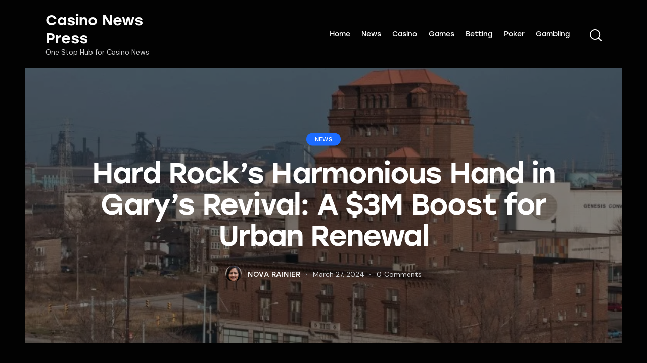

--- FILE ---
content_type: text/html; charset=UTF-8
request_url: https://casinonewspress.com/hard-rock-gary-revitalization/
body_size: 23049
content:
<!DOCTYPE html>
<html lang="en-US" prefix="og: https://ogp.me/ns#" class="no-js scheme_dark">

<head>
				<meta charset="UTF-8">
					<meta name="viewport" content="width=device-width, initial-scale=1">
		<meta name="format-detection" content="telephone=no">
		<link rel="profile" href="//gmpg.org/xfn/11">
					<link rel="pingback" href="https://casinonewspress.com/xmlrpc.php">
			
<!-- Search Engine Optimization by Rank Math PRO - https://rankmath.com/ -->
<title>Hard Rock’s Harmonious Hand in Gary’s Revival: A $3M Boost for Urban Renewal</title>
<meta name="description" content="Hard Rock Northern Indiana donates $3M to Gary’s downtown revitalization, signaling a new era of urban renewal and economic growth for the city."/>
<meta name="robots" content="follow, index, max-snippet:-1, max-video-preview:-1, max-image-preview:large"/>
<link rel="canonical" href="https://casinonewspress.com/hard-rock-gary-revitalization/" />
<meta property="og:locale" content="en_US" />
<meta property="og:type" content="article" />
<meta property="og:title" content="Hard Rock’s Harmonious Hand in Gary’s Revival: A $3M Boost for Urban Renewal" />
<meta property="og:description" content="Hard Rock Northern Indiana donates $3M to Gary’s downtown revitalization, signaling a new era of urban renewal and economic growth for the city." />
<meta property="og:url" content="https://casinonewspress.com/hard-rock-gary-revitalization/" />
<meta property="og:site_name" content="Casino News Press" />
<meta property="article:section" content="News" />
<meta property="og:image" content="https://casinonewspress.com/wp-content/uploads/2024/03/Gary-Indiana-downtown-renewal.jpg" />
<meta property="og:image:secure_url" content="https://casinonewspress.com/wp-content/uploads/2024/03/Gary-Indiana-downtown-renewal.jpg" />
<meta property="og:image:width" content="775" />
<meta property="og:image:height" content="514" />
<meta property="og:image:alt" content="Gary Indiana downtown renewal" />
<meta property="og:image:type" content="image/jpeg" />
<meta property="article:published_time" content="2024-03-27T07:23:32+00:00" />
<meta name="twitter:card" content="summary_large_image" />
<meta name="twitter:title" content="Hard Rock’s Harmonious Hand in Gary’s Revival: A $3M Boost for Urban Renewal" />
<meta name="twitter:description" content="Hard Rock Northern Indiana donates $3M to Gary’s downtown revitalization, signaling a new era of urban renewal and economic growth for the city." />
<meta name="twitter:image" content="https://casinonewspress.com/wp-content/uploads/2024/03/Gary-Indiana-downtown-renewal.jpg" />
<meta name="twitter:label1" content="Written by" />
<meta name="twitter:data1" content="Nova Rainier" />
<meta name="twitter:label2" content="Time to read" />
<meta name="twitter:data2" content="1 minute" />
<script type="application/ld+json" class="rank-math-schema-pro">{"@context":"https://schema.org","@graph":[{"@type":["NewsMediaOrganization","Organization"],"@id":"https://casinonewspress.com/#organization","name":"Casino News Press","url":"https://casinonewspress.com","logo":{"@type":"ImageObject","@id":"https://casinonewspress.com/#logo","url":"https://casinonewspress.com/wp-content/uploads/2024/01/casino-news-press-logo-e1705071034879.jpeg","contentUrl":"https://casinonewspress.com/wp-content/uploads/2024/01/casino-news-press-logo-e1705071034879.jpeg","caption":"Casino News Press","inLanguage":"en-US","width":"250","height":"68"}},{"@type":"WebSite","@id":"https://casinonewspress.com/#website","url":"https://casinonewspress.com","name":"Casino News Press","alternateName":"CNP","publisher":{"@id":"https://casinonewspress.com/#organization"},"inLanguage":"en-US"},{"@type":"ImageObject","@id":"https://casinonewspress.com/wp-content/uploads/2024/03/Gary-Indiana-downtown-renewal.jpg","url":"https://casinonewspress.com/wp-content/uploads/2024/03/Gary-Indiana-downtown-renewal.jpg","width":"775","height":"514","caption":"Gary Indiana downtown renewal","inLanguage":"en-US"},{"@type":"WebPage","@id":"https://casinonewspress.com/hard-rock-gary-revitalization/#webpage","url":"https://casinonewspress.com/hard-rock-gary-revitalization/","name":"Hard Rock\u2019s Harmonious Hand in Gary\u2019s Revival: A $3M Boost for Urban Renewal","datePublished":"2024-03-27T07:23:32+00:00","dateModified":"2024-03-27T07:23:32+00:00","isPartOf":{"@id":"https://casinonewspress.com/#website"},"primaryImageOfPage":{"@id":"https://casinonewspress.com/wp-content/uploads/2024/03/Gary-Indiana-downtown-renewal.jpg"},"inLanguage":"en-US"},{"@type":"Person","@id":"https://casinonewspress.com/author/nova/","name":"Nova Rainier","url":"https://casinonewspress.com/author/nova/","image":{"@type":"ImageObject","@id":"https://secure.gravatar.com/avatar/c0c57271d1b12bc54ab6f0303a897289?s=96&amp;d=mm&amp;r=g","url":"https://secure.gravatar.com/avatar/c0c57271d1b12bc54ab6f0303a897289?s=96&amp;d=mm&amp;r=g","caption":"Nova Rainier","inLanguage":"en-US"},"worksFor":{"@id":"https://casinonewspress.com/#organization"}},{"@type":"NewsArticle","headline":"Hard Rock\u2019s Harmonious Hand in Gary\u2019s Revival: A $3M Boost for Urban Renewal","datePublished":"2024-03-27T07:23:32+00:00","dateModified":"2024-03-27T07:23:32+00:00","articleSection":"News","author":{"@id":"https://casinonewspress.com/author/nova/","name":"Nova Rainier"},"publisher":{"@id":"https://casinonewspress.com/#organization"},"description":"Hard Rock Northern Indiana donates $3M to Gary\u2019s downtown revitalization, signaling a new era of urban renewal and economic growth for the city.","copyrightYear":"2024","copyrightHolder":{"@id":"https://casinonewspress.com/#organization"},"name":"Hard Rock\u2019s Harmonious Hand in Gary\u2019s Revival: A $3M Boost for Urban Renewal","@id":"https://casinonewspress.com/hard-rock-gary-revitalization/#richSnippet","isPartOf":{"@id":"https://casinonewspress.com/hard-rock-gary-revitalization/#webpage"},"image":{"@id":"https://casinonewspress.com/wp-content/uploads/2024/03/Gary-Indiana-downtown-renewal.jpg"},"inLanguage":"en-US","mainEntityOfPage":{"@id":"https://casinonewspress.com/hard-rock-gary-revitalization/#webpage"}}]}</script>
<!-- /Rank Math WordPress SEO plugin -->

<link rel='dns-prefetch' href='//use.typekit.net' />
<link rel='dns-prefetch' href='//fonts.googleapis.com' />
<link rel="alternate" type="application/rss+xml" title="Casino News Press &raquo; Feed" href="https://casinonewspress.com/feed/" />
<link rel="alternate" type="application/rss+xml" title="Casino News Press &raquo; Comments Feed" href="https://casinonewspress.com/comments/feed/" />
<link rel="alternate" type="application/rss+xml" title="Casino News Press &raquo; Hard Rock’s Harmonious Hand in Gary’s Revival: A $3M Boost for Urban Renewal Comments Feed" href="https://casinonewspress.com/hard-rock-gary-revitalization/feed/" />
			<meta property="og:type" content="article" />
			<meta property="og:url" content="https://casinonewspress.com/hard-rock-gary-revitalization/" />
			<meta property="og:title" content="Hard Rock’s Harmonious Hand in Gary’s Revival: A $3M Boost for Urban Renewal" />
			<meta property="og:description" content="



In a landmark move, Hard Rock Northern Indiana has announced a generous donation of $3 million to the city of Gary, Indiana, earmarked for the revitalization of its downtown area. This significant financial boost aims to rejuvenate the urban landscape, combat blight, and lay the groundwork for economic resurgence.
A Vision for Revitalization
The cityscape of" />  
							<meta property="og:image" content="https://casinonewspress.com/wp-content/uploads/2024/03/Gary-Indiana-downtown-renewal.jpg"/>
				<script type="text/javascript">
/* <![CDATA[ */
window._wpemojiSettings = {"baseUrl":"https:\/\/s.w.org\/images\/core\/emoji\/14.0.0\/72x72\/","ext":".png","svgUrl":"https:\/\/s.w.org\/images\/core\/emoji\/14.0.0\/svg\/","svgExt":".svg","source":{"concatemoji":"https:\/\/casinonewspress.com\/wp-includes\/js\/wp-emoji-release.min.js"}};
/*! This file is auto-generated */
!function(i,n){var o,s,e;function c(e){try{var t={supportTests:e,timestamp:(new Date).valueOf()};sessionStorage.setItem(o,JSON.stringify(t))}catch(e){}}function p(e,t,n){e.clearRect(0,0,e.canvas.width,e.canvas.height),e.fillText(t,0,0);var t=new Uint32Array(e.getImageData(0,0,e.canvas.width,e.canvas.height).data),r=(e.clearRect(0,0,e.canvas.width,e.canvas.height),e.fillText(n,0,0),new Uint32Array(e.getImageData(0,0,e.canvas.width,e.canvas.height).data));return t.every(function(e,t){return e===r[t]})}function u(e,t,n){switch(t){case"flag":return n(e,"\ud83c\udff3\ufe0f\u200d\u26a7\ufe0f","\ud83c\udff3\ufe0f\u200b\u26a7\ufe0f")?!1:!n(e,"\ud83c\uddfa\ud83c\uddf3","\ud83c\uddfa\u200b\ud83c\uddf3")&&!n(e,"\ud83c\udff4\udb40\udc67\udb40\udc62\udb40\udc65\udb40\udc6e\udb40\udc67\udb40\udc7f","\ud83c\udff4\u200b\udb40\udc67\u200b\udb40\udc62\u200b\udb40\udc65\u200b\udb40\udc6e\u200b\udb40\udc67\u200b\udb40\udc7f");case"emoji":return!n(e,"\ud83e\udef1\ud83c\udffb\u200d\ud83e\udef2\ud83c\udfff","\ud83e\udef1\ud83c\udffb\u200b\ud83e\udef2\ud83c\udfff")}return!1}function f(e,t,n){var r="undefined"!=typeof WorkerGlobalScope&&self instanceof WorkerGlobalScope?new OffscreenCanvas(300,150):i.createElement("canvas"),a=r.getContext("2d",{willReadFrequently:!0}),o=(a.textBaseline="top",a.font="600 32px Arial",{});return e.forEach(function(e){o[e]=t(a,e,n)}),o}function t(e){var t=i.createElement("script");t.src=e,t.defer=!0,i.head.appendChild(t)}"undefined"!=typeof Promise&&(o="wpEmojiSettingsSupports",s=["flag","emoji"],n.supports={everything:!0,everythingExceptFlag:!0},e=new Promise(function(e){i.addEventListener("DOMContentLoaded",e,{once:!0})}),new Promise(function(t){var n=function(){try{var e=JSON.parse(sessionStorage.getItem(o));if("object"==typeof e&&"number"==typeof e.timestamp&&(new Date).valueOf()<e.timestamp+604800&&"object"==typeof e.supportTests)return e.supportTests}catch(e){}return null}();if(!n){if("undefined"!=typeof Worker&&"undefined"!=typeof OffscreenCanvas&&"undefined"!=typeof URL&&URL.createObjectURL&&"undefined"!=typeof Blob)try{var e="postMessage("+f.toString()+"("+[JSON.stringify(s),u.toString(),p.toString()].join(",")+"));",r=new Blob([e],{type:"text/javascript"}),a=new Worker(URL.createObjectURL(r),{name:"wpTestEmojiSupports"});return void(a.onmessage=function(e){c(n=e.data),a.terminate(),t(n)})}catch(e){}c(n=f(s,u,p))}t(n)}).then(function(e){for(var t in e)n.supports[t]=e[t],n.supports.everything=n.supports.everything&&n.supports[t],"flag"!==t&&(n.supports.everythingExceptFlag=n.supports.everythingExceptFlag&&n.supports[t]);n.supports.everythingExceptFlag=n.supports.everythingExceptFlag&&!n.supports.flag,n.DOMReady=!1,n.readyCallback=function(){n.DOMReady=!0}}).then(function(){return e}).then(function(){var e;n.supports.everything||(n.readyCallback(),(e=n.source||{}).concatemoji?t(e.concatemoji):e.wpemoji&&e.twemoji&&(t(e.twemoji),t(e.wpemoji)))}))}((window,document),window._wpemojiSettings);
/* ]]> */
</script>
<link property="stylesheet" rel='stylesheet' id='trx_addons-icons-css' href='https://casinonewspress.com/wp-content/plugins/trx_addons/css/font-icons/css/trx_addons_icons.css' type='text/css' media='all' />
<link property="stylesheet" rel='stylesheet' id='qw_extensions-icons-css' href='https://casinonewspress.com/wp-content/plugins/trx_addons/addons/qw-extension/css/font-icons/css/qw_extension_icons.css' type='text/css' media='all' />
<link property="stylesheet" rel='stylesheet' id='triple-seven-font-stolzl-css' href='https://use.typekit.net/pjg1ebb.css' type='text/css' media='all' />
<link property="stylesheet" rel='stylesheet' id='triple-seven-font-google_fonts-css' href='https://fonts.googleapis.com/css2?family=DM+Sans:ital,wght@0,400;0,500;0,700;1,400;1,500;1,700&#038;subset=latin,latin-ext&#038;display=swap' type='text/css' media='all' />
<link property="stylesheet" rel='stylesheet' id='triple-seven-fontello-css' href='https://casinonewspress.com/wp-content/themes/triple-seven/skins/default/css/font-icons/css/fontello.css' type='text/css' media='all' />
<style id='wp-emoji-styles-inline-css' type='text/css'>

	img.wp-smiley, img.emoji {
		display: inline !important;
		border: none !important;
		box-shadow: none !important;
		height: 1em !important;
		width: 1em !important;
		margin: 0 0.07em !important;
		vertical-align: -0.1em !important;
		background: none !important;
		padding: 0 !important;
	}
</style>
<link property="stylesheet" rel='stylesheet' id='wp-block-library-css' href='https://casinonewspress.com/wp-includes/css/dist/block-library/style.min.css' type='text/css' media='all' />
<link property="stylesheet" rel='stylesheet' id='quads-style-css-css' href='https://casinonewspress.com/wp-content/plugins/quick-adsense-reloaded/includes/gutenberg/dist/blocks.style.build.css?ver=2.0.84' type='text/css' media='all' />
<style id='rank-math-toc-block-style-inline-css' type='text/css'>
.wp-block-rank-math-toc-block nav ol{counter-reset:item}.wp-block-rank-math-toc-block nav ol li{display:block}.wp-block-rank-math-toc-block nav ol li:before{content:counters(item, ".") ". ";counter-increment:item}

</style>
<style id='global-styles-inline-css' type='text/css'>
body{--wp--preset--color--black: #000000;--wp--preset--color--cyan-bluish-gray: #abb8c3;--wp--preset--color--white: #ffffff;--wp--preset--color--pale-pink: #f78da7;--wp--preset--color--vivid-red: #cf2e2e;--wp--preset--color--luminous-vivid-orange: #ff6900;--wp--preset--color--luminous-vivid-amber: #fcb900;--wp--preset--color--light-green-cyan: #7bdcb5;--wp--preset--color--vivid-green-cyan: #00d084;--wp--preset--color--pale-cyan-blue: #8ed1fc;--wp--preset--color--vivid-cyan-blue: #0693e3;--wp--preset--color--vivid-purple: #9b51e0;--wp--preset--color--bg-color: #020202;--wp--preset--color--bd-color: #3C3F47;--wp--preset--color--text-dark: #FCFCFC;--wp--preset--color--text-light: #96999F;--wp--preset--color--text-link: #EA011D;--wp--preset--color--text-hover: #CB0018;--wp--preset--color--text-link-2: #1C6CFF;--wp--preset--color--text-hover-2: #004CD6;--wp--preset--color--text-link-3: #5A02B8;--wp--preset--color--text-hover-3: #490097;--wp--preset--gradient--vivid-cyan-blue-to-vivid-purple: linear-gradient(135deg,rgba(6,147,227,1) 0%,rgb(155,81,224) 100%);--wp--preset--gradient--light-green-cyan-to-vivid-green-cyan: linear-gradient(135deg,rgb(122,220,180) 0%,rgb(0,208,130) 100%);--wp--preset--gradient--luminous-vivid-amber-to-luminous-vivid-orange: linear-gradient(135deg,rgba(252,185,0,1) 0%,rgba(255,105,0,1) 100%);--wp--preset--gradient--luminous-vivid-orange-to-vivid-red: linear-gradient(135deg,rgba(255,105,0,1) 0%,rgb(207,46,46) 100%);--wp--preset--gradient--very-light-gray-to-cyan-bluish-gray: linear-gradient(135deg,rgb(238,238,238) 0%,rgb(169,184,195) 100%);--wp--preset--gradient--cool-to-warm-spectrum: linear-gradient(135deg,rgb(74,234,220) 0%,rgb(151,120,209) 20%,rgb(207,42,186) 40%,rgb(238,44,130) 60%,rgb(251,105,98) 80%,rgb(254,248,76) 100%);--wp--preset--gradient--blush-light-purple: linear-gradient(135deg,rgb(255,206,236) 0%,rgb(152,150,240) 100%);--wp--preset--gradient--blush-bordeaux: linear-gradient(135deg,rgb(254,205,165) 0%,rgb(254,45,45) 50%,rgb(107,0,62) 100%);--wp--preset--gradient--luminous-dusk: linear-gradient(135deg,rgb(255,203,112) 0%,rgb(199,81,192) 50%,rgb(65,88,208) 100%);--wp--preset--gradient--pale-ocean: linear-gradient(135deg,rgb(255,245,203) 0%,rgb(182,227,212) 50%,rgb(51,167,181) 100%);--wp--preset--gradient--electric-grass: linear-gradient(135deg,rgb(202,248,128) 0%,rgb(113,206,126) 100%);--wp--preset--gradient--midnight: linear-gradient(135deg,rgb(2,3,129) 0%,rgb(40,116,252) 100%);--wp--preset--gradient--vertical-link-to-hover: linear-gradient(to bottom,var(--theme-color-text_link) 0%,var(--theme-color-text_hover) 100%);--wp--preset--gradient--diagonal-link-to-hover: linear-gradient(to bottom right,var(--theme-color-text_link) 0%,var(--theme-color-text_hover) 100%);--wp--preset--font-size--small: 13px;--wp--preset--font-size--medium: clamp(14px, 0.875rem + ((1vw - 3.2px) * 0.619), 20px);--wp--preset--font-size--large: clamp(22.041px, 1.378rem + ((1vw - 3.2px) * 1.439), 36px);--wp--preset--font-size--x-large: clamp(25.014px, 1.563rem + ((1vw - 3.2px) * 1.751), 42px);--wp--preset--font-family--p-font: "DM Sans",sans-serif;--wp--preset--font-family--post-font: inherit;--wp--preset--font-family--h-1-font: stolzl,sans-serif;--wp--preset--spacing--20: 0.44rem;--wp--preset--spacing--30: 0.67rem;--wp--preset--spacing--40: 1rem;--wp--preset--spacing--50: 1.5rem;--wp--preset--spacing--60: 2.25rem;--wp--preset--spacing--70: 3.38rem;--wp--preset--spacing--80: 5.06rem;--wp--preset--shadow--natural: 6px 6px 9px rgba(0, 0, 0, 0.2);--wp--preset--shadow--deep: 12px 12px 50px rgba(0, 0, 0, 0.4);--wp--preset--shadow--sharp: 6px 6px 0px rgba(0, 0, 0, 0.2);--wp--preset--shadow--outlined: 6px 6px 0px -3px rgba(255, 255, 255, 1), 6px 6px rgba(0, 0, 0, 1);--wp--preset--shadow--crisp: 6px 6px 0px rgba(0, 0, 0, 1);--wp--custom--spacing--tiny: var(--sc-space-tiny,   1rem);--wp--custom--spacing--small: var(--sc-space-small,  2rem);--wp--custom--spacing--medium: var(--sc-space-medium, 3.3333rem);--wp--custom--spacing--large: var(--sc-space-large,  6.6667rem);--wp--custom--spacing--huge: var(--sc-space-huge,   8.6667rem);}body { margin: 0;--wp--style--global--content-size: 840px;--wp--style--global--wide-size: 1290px; }.wp-site-blocks > .alignleft { float: left; margin-right: 2em; }.wp-site-blocks > .alignright { float: right; margin-left: 2em; }.wp-site-blocks > .aligncenter { justify-content: center; margin-left: auto; margin-right: auto; }:where(.is-layout-flex){gap: 0.5em;}:where(.is-layout-grid){gap: 0.5em;}body .is-layout-flow > .alignleft{float: left;margin-inline-start: 0;margin-inline-end: 2em;}body .is-layout-flow > .alignright{float: right;margin-inline-start: 2em;margin-inline-end: 0;}body .is-layout-flow > .aligncenter{margin-left: auto !important;margin-right: auto !important;}body .is-layout-constrained > .alignleft{float: left;margin-inline-start: 0;margin-inline-end: 2em;}body .is-layout-constrained > .alignright{float: right;margin-inline-start: 2em;margin-inline-end: 0;}body .is-layout-constrained > .aligncenter{margin-left: auto !important;margin-right: auto !important;}body .is-layout-constrained > :where(:not(.alignleft):not(.alignright):not(.alignfull)){max-width: var(--wp--style--global--content-size);margin-left: auto !important;margin-right: auto !important;}body .is-layout-constrained > .alignwide{max-width: var(--wp--style--global--wide-size);}body .is-layout-flex{display: flex;}body .is-layout-flex{flex-wrap: wrap;align-items: center;}body .is-layout-flex > *{margin: 0;}body .is-layout-grid{display: grid;}body .is-layout-grid > *{margin: 0;}body{padding-top: 0px;padding-right: 0px;padding-bottom: 0px;padding-left: 0px;}a:where(:not(.wp-element-button)){text-decoration: underline;}.wp-element-button, .wp-block-button__link{background-color: #32373c;border-width: 0;color: #fff;font-family: inherit;font-size: inherit;line-height: inherit;padding: calc(0.667em + 2px) calc(1.333em + 2px);text-decoration: none;}.has-black-color{color: var(--wp--preset--color--black) !important;}.has-cyan-bluish-gray-color{color: var(--wp--preset--color--cyan-bluish-gray) !important;}.has-white-color{color: var(--wp--preset--color--white) !important;}.has-pale-pink-color{color: var(--wp--preset--color--pale-pink) !important;}.has-vivid-red-color{color: var(--wp--preset--color--vivid-red) !important;}.has-luminous-vivid-orange-color{color: var(--wp--preset--color--luminous-vivid-orange) !important;}.has-luminous-vivid-amber-color{color: var(--wp--preset--color--luminous-vivid-amber) !important;}.has-light-green-cyan-color{color: var(--wp--preset--color--light-green-cyan) !important;}.has-vivid-green-cyan-color{color: var(--wp--preset--color--vivid-green-cyan) !important;}.has-pale-cyan-blue-color{color: var(--wp--preset--color--pale-cyan-blue) !important;}.has-vivid-cyan-blue-color{color: var(--wp--preset--color--vivid-cyan-blue) !important;}.has-vivid-purple-color{color: var(--wp--preset--color--vivid-purple) !important;}.has-bg-color-color{color: var(--wp--preset--color--bg-color) !important;}.has-bd-color-color{color: var(--wp--preset--color--bd-color) !important;}.has-text-dark-color{color: var(--wp--preset--color--text-dark) !important;}.has-text-light-color{color: var(--wp--preset--color--text-light) !important;}.has-text-link-color{color: var(--wp--preset--color--text-link) !important;}.has-text-hover-color{color: var(--wp--preset--color--text-hover) !important;}.has-text-link-2-color{color: var(--wp--preset--color--text-link-2) !important;}.has-text-hover-2-color{color: var(--wp--preset--color--text-hover-2) !important;}.has-text-link-3-color{color: var(--wp--preset--color--text-link-3) !important;}.has-text-hover-3-color{color: var(--wp--preset--color--text-hover-3) !important;}.has-black-background-color{background-color: var(--wp--preset--color--black) !important;}.has-cyan-bluish-gray-background-color{background-color: var(--wp--preset--color--cyan-bluish-gray) !important;}.has-white-background-color{background-color: var(--wp--preset--color--white) !important;}.has-pale-pink-background-color{background-color: var(--wp--preset--color--pale-pink) !important;}.has-vivid-red-background-color{background-color: var(--wp--preset--color--vivid-red) !important;}.has-luminous-vivid-orange-background-color{background-color: var(--wp--preset--color--luminous-vivid-orange) !important;}.has-luminous-vivid-amber-background-color{background-color: var(--wp--preset--color--luminous-vivid-amber) !important;}.has-light-green-cyan-background-color{background-color: var(--wp--preset--color--light-green-cyan) !important;}.has-vivid-green-cyan-background-color{background-color: var(--wp--preset--color--vivid-green-cyan) !important;}.has-pale-cyan-blue-background-color{background-color: var(--wp--preset--color--pale-cyan-blue) !important;}.has-vivid-cyan-blue-background-color{background-color: var(--wp--preset--color--vivid-cyan-blue) !important;}.has-vivid-purple-background-color{background-color: var(--wp--preset--color--vivid-purple) !important;}.has-bg-color-background-color{background-color: var(--wp--preset--color--bg-color) !important;}.has-bd-color-background-color{background-color: var(--wp--preset--color--bd-color) !important;}.has-text-dark-background-color{background-color: var(--wp--preset--color--text-dark) !important;}.has-text-light-background-color{background-color: var(--wp--preset--color--text-light) !important;}.has-text-link-background-color{background-color: var(--wp--preset--color--text-link) !important;}.has-text-hover-background-color{background-color: var(--wp--preset--color--text-hover) !important;}.has-text-link-2-background-color{background-color: var(--wp--preset--color--text-link-2) !important;}.has-text-hover-2-background-color{background-color: var(--wp--preset--color--text-hover-2) !important;}.has-text-link-3-background-color{background-color: var(--wp--preset--color--text-link-3) !important;}.has-text-hover-3-background-color{background-color: var(--wp--preset--color--text-hover-3) !important;}.has-black-border-color{border-color: var(--wp--preset--color--black) !important;}.has-cyan-bluish-gray-border-color{border-color: var(--wp--preset--color--cyan-bluish-gray) !important;}.has-white-border-color{border-color: var(--wp--preset--color--white) !important;}.has-pale-pink-border-color{border-color: var(--wp--preset--color--pale-pink) !important;}.has-vivid-red-border-color{border-color: var(--wp--preset--color--vivid-red) !important;}.has-luminous-vivid-orange-border-color{border-color: var(--wp--preset--color--luminous-vivid-orange) !important;}.has-luminous-vivid-amber-border-color{border-color: var(--wp--preset--color--luminous-vivid-amber) !important;}.has-light-green-cyan-border-color{border-color: var(--wp--preset--color--light-green-cyan) !important;}.has-vivid-green-cyan-border-color{border-color: var(--wp--preset--color--vivid-green-cyan) !important;}.has-pale-cyan-blue-border-color{border-color: var(--wp--preset--color--pale-cyan-blue) !important;}.has-vivid-cyan-blue-border-color{border-color: var(--wp--preset--color--vivid-cyan-blue) !important;}.has-vivid-purple-border-color{border-color: var(--wp--preset--color--vivid-purple) !important;}.has-bg-color-border-color{border-color: var(--wp--preset--color--bg-color) !important;}.has-bd-color-border-color{border-color: var(--wp--preset--color--bd-color) !important;}.has-text-dark-border-color{border-color: var(--wp--preset--color--text-dark) !important;}.has-text-light-border-color{border-color: var(--wp--preset--color--text-light) !important;}.has-text-link-border-color{border-color: var(--wp--preset--color--text-link) !important;}.has-text-hover-border-color{border-color: var(--wp--preset--color--text-hover) !important;}.has-text-link-2-border-color{border-color: var(--wp--preset--color--text-link-2) !important;}.has-text-hover-2-border-color{border-color: var(--wp--preset--color--text-hover-2) !important;}.has-text-link-3-border-color{border-color: var(--wp--preset--color--text-link-3) !important;}.has-text-hover-3-border-color{border-color: var(--wp--preset--color--text-hover-3) !important;}.has-vivid-cyan-blue-to-vivid-purple-gradient-background{background: var(--wp--preset--gradient--vivid-cyan-blue-to-vivid-purple) !important;}.has-light-green-cyan-to-vivid-green-cyan-gradient-background{background: var(--wp--preset--gradient--light-green-cyan-to-vivid-green-cyan) !important;}.has-luminous-vivid-amber-to-luminous-vivid-orange-gradient-background{background: var(--wp--preset--gradient--luminous-vivid-amber-to-luminous-vivid-orange) !important;}.has-luminous-vivid-orange-to-vivid-red-gradient-background{background: var(--wp--preset--gradient--luminous-vivid-orange-to-vivid-red) !important;}.has-very-light-gray-to-cyan-bluish-gray-gradient-background{background: var(--wp--preset--gradient--very-light-gray-to-cyan-bluish-gray) !important;}.has-cool-to-warm-spectrum-gradient-background{background: var(--wp--preset--gradient--cool-to-warm-spectrum) !important;}.has-blush-light-purple-gradient-background{background: var(--wp--preset--gradient--blush-light-purple) !important;}.has-blush-bordeaux-gradient-background{background: var(--wp--preset--gradient--blush-bordeaux) !important;}.has-luminous-dusk-gradient-background{background: var(--wp--preset--gradient--luminous-dusk) !important;}.has-pale-ocean-gradient-background{background: var(--wp--preset--gradient--pale-ocean) !important;}.has-electric-grass-gradient-background{background: var(--wp--preset--gradient--electric-grass) !important;}.has-midnight-gradient-background{background: var(--wp--preset--gradient--midnight) !important;}.has-vertical-link-to-hover-gradient-background{background: var(--wp--preset--gradient--vertical-link-to-hover) !important;}.has-diagonal-link-to-hover-gradient-background{background: var(--wp--preset--gradient--diagonal-link-to-hover) !important;}.has-small-font-size{font-size: var(--wp--preset--font-size--small) !important;}.has-medium-font-size{font-size: var(--wp--preset--font-size--medium) !important;}.has-large-font-size{font-size: var(--wp--preset--font-size--large) !important;}.has-x-large-font-size{font-size: var(--wp--preset--font-size--x-large) !important;}.has-p-font-font-family{font-family: var(--wp--preset--font-family--p-font) !important;}.has-post-font-font-family{font-family: var(--wp--preset--font-family--post-font) !important;}.has-h-1-font-font-family{font-family: var(--wp--preset--font-family--h-1-font) !important;}
.wp-block-navigation a:where(:not(.wp-element-button)){color: inherit;}
:where(.wp-block-post-template.is-layout-flex){gap: 1.25em;}:where(.wp-block-post-template.is-layout-grid){gap: 1.25em;}
:where(.wp-block-columns.is-layout-flex){gap: 2em;}:where(.wp-block-columns.is-layout-grid){gap: 2em;}
.wp-block-pullquote{border-width: 1px 0;font-size: clamp(0.984em, 0.984rem + ((1vw - 0.2em) * 0.851), 1.5em);line-height: 1.6;}
.wp-block-button .wp-block-button__link{background-color: var(--theme-color-text_link);border-radius: 0;color: var(--theme-color-inverse_link);font-family: var(--theme-font-button_font-family);font-size: var(--theme-font-button_font-size);font-weight: var(--theme-font-button_font-weight);line-height: var(--theme-font-button_line-height);}
.wp-block-post-comments{padding-top: var(--wp--custom--spacing--small);}
.wp-block-quote{border-width: 1px;}
</style>
<link property="stylesheet" rel='stylesheet' id='magnific-popup-css' href='https://casinonewspress.com/wp-content/plugins/trx_addons/js/magnific/magnific-popup.min.css' type='text/css' media='all' />
<link property="stylesheet" rel='stylesheet' id='trx_addons-css' href='https://casinonewspress.com/wp-content/plugins/trx_addons/css/__styles.css' type='text/css' media='all' />
<link property="stylesheet" rel='stylesheet' id='trx_addons-animations-css' href='https://casinonewspress.com/wp-content/plugins/trx_addons/css/trx_addons.animations.css' type='text/css' media='all' />

<style>.quads-highlight-adblocked { outline:4px solid #ef4000;background-color:#ef4000;color:#ffffff;text-align: center;display:block;}.quads-highlight-adblocked:after {content:'Please allow this ad by disabling your ad blocker';font-size: 0.8em; display:inline-block;}</style>
<link property="stylesheet" rel='stylesheet' id='triple-seven-style-css' href='https://casinonewspress.com/wp-content/themes/triple-seven/style.css' type='text/css' media='all' />
<link property="stylesheet" rel='stylesheet' id='mediaelement-css' href='https://casinonewspress.com/wp-includes/js/mediaelement/mediaelementplayer-legacy.min.css?ver=4.2.17' type='text/css' media='all' />
<link property="stylesheet" rel='stylesheet' id='wp-mediaelement-css' href='https://casinonewspress.com/wp-includes/js/mediaelement/wp-mediaelement.min.css' type='text/css' media='all' />
<link property="stylesheet" rel='stylesheet' id='triple-seven-skin-default-css' href='https://casinonewspress.com/wp-content/themes/triple-seven/skins/default/css/style.css' type='text/css' media='all' />
<link property="stylesheet" rel='stylesheet' id='triple-seven-plugins-css' href='https://casinonewspress.com/wp-content/themes/triple-seven/skins/default/css/__plugins.css' type='text/css' media='all' />
<link property="stylesheet" rel='stylesheet' id='triple-seven-custom-css' href='https://casinonewspress.com/wp-content/themes/triple-seven/skins/default/css/__custom.css' type='text/css' media='all' />
<link property="stylesheet" rel='stylesheet' id='triple-seven-child-css' href='https://casinonewspress.com/wp-content/themes/triple-seven-child/style.css' type='text/css' media='all' />
<link property="stylesheet" rel='stylesheet' id='trx_addons-responsive-css' href='https://casinonewspress.com/wp-content/plugins/trx_addons/css/__responsive.css' type='text/css' media='(max-width:1439px)' />
<link property="stylesheet" rel='stylesheet' id='triple-seven-responsive-css' href='https://casinonewspress.com/wp-content/themes/triple-seven/skins/default/css/__responsive.css' type='text/css' media='(max-width:1679px)' />
<link property="stylesheet" rel='stylesheet' id='triple-seven-trx-addons-extra-styles-css' href='https://casinonewspress.com/wp-content/themes/triple-seven/skins/default/extra-styles.css' type='text/css' media='all' />
<style id='quads-styles-inline-css' type='text/css'>

    .quads-location ins.adsbygoogle {
        background: transparent !important;
    }
    .quads.quads_ad_container { display: grid; grid-template-columns: auto; grid-gap: 10px; padding: 10px; }
    .grid_image{animation: fadeIn 0.5s;-webkit-animation: fadeIn 0.5s;-moz-animation: fadeIn 0.5s;
        -o-animation: fadeIn 0.5s;-ms-animation: fadeIn 0.5s;}
    .quads-ad-label { font-size: 12px; text-align: center; color: #333;}
    .quads_click_impression { display: none;}
</style>
<script type="text/javascript" src="https://casinonewspress.com/wp-includes/js/jquery/jquery.min.js?ver=3.7.1" id="jquery-core-js"></script>
<script type="text/javascript" src="https://casinonewspress.com/wp-includes/js/jquery/jquery-migrate.min.js?ver=3.4.1" id="jquery-migrate-js"></script>
<script type="text/javascript" src="https://casinonewspress.com/wp-content/plugins/wp-quads-pro/assets/js/ads.js?ver=2.0.84" id="quads-ad-ga-js"></script>
<link rel="https://api.w.org/" href="https://casinonewspress.com/wp-json/" /><link rel="alternate" type="application/json" href="https://casinonewspress.com/wp-json/wp/v2/posts/1473" /><link rel="EditURI" type="application/rsd+xml" title="RSD" href="https://casinonewspress.com/xmlrpc.php?rsd" />
<link rel='shortlink' href='https://casinonewspress.com/?p=1473' />
<link rel="alternate" type="application/json+oembed" href="https://casinonewspress.com/wp-json/oembed/1.0/embed?url=https%3A%2F%2Fcasinonewspress.com%2Fhard-rock-gary-revitalization%2F" />
<link rel="alternate" type="text/xml+oembed" href="https://casinonewspress.com/wp-json/oembed/1.0/embed?url=https%3A%2F%2Fcasinonewspress.com%2Fhard-rock-gary-revitalization%2F&#038;format=xml" />
<meta name="google-site-verification" content="k3rxokU9IR4DxWXXUFXdCEgSFh1x6Kwab2tUyazk_Yg" /><!-- MagenetMonetization V: 1.0.29.2--><!-- MagenetMonetization 1 --><!-- MagenetMonetization 1.1 --><script>document.cookie = 'quads_browser_width='+screen.width;</script><meta name="generator" content="Elementor 3.21.8; features: e_optimized_assets_loading, e_optimized_css_loading, e_font_icon_svg, additional_custom_breakpoints; settings: css_print_method-internal, google_font-enabled, font_display-swap">
<script type="text/javascript" id="google_gtagjs" src="https://casinonewspress.com/?local_ga_js=68356e691058f30045b44bd993cdcc9c" async="async"></script>
<script type="text/javascript" id="google_gtagjs-inline">
/* <![CDATA[ */
window.dataLayer = window.dataLayer || [];function gtag(){dataLayer.push(arguments);}gtag('js', new Date());gtag('config', 'G-EET342HCRN', {'anonymize_ip': true} );
/* ]]> */
</script>
<link rel="icon" href="https://casinonewspress.com/wp-content/uploads/2024/02/Casino-News-Favi-58x58.jpeg" sizes="32x32" />
<link rel="icon" href="https://casinonewspress.com/wp-content/uploads/2024/02/Casino-News-Favi.jpeg" sizes="192x192" />
<link rel="apple-touch-icon" href="https://casinonewspress.com/wp-content/uploads/2024/02/Casino-News-Favi.jpeg" />
<meta name="msapplication-TileImage" content="https://casinonewspress.com/wp-content/uploads/2024/02/Casino-News-Favi.jpeg" />

<style type="text/css" id="trx_addons-inline-styles-inline-css">.triple_seven_inline_1832299577{background-image: url(https://casinonewspress.com/wp-content/uploads/2024/03/Gary-Indiana-downtown-renewal.jpg);}</style></head>

<body class="post-template-default single single-post postid-1473 single-format-standard hide_fixed_rows_enabled skin_default elementor-use-container scheme_dark blog_mode_post body_style_boxed is_single single_style_style-1 sidebar_hide expand_content trx_addons_present header_type_default header_style_header-default header_position_default menu_side_none no_layout fixed_blocks_sticky elementor-default elementor-kit-263">

	
	<div class="body_wrap" >

		
		<div class="page_wrap" >

			
							<a class="triple_seven_skip_link skip_to_content_link" href="#content_skip_link_anchor" tabindex="1">Skip to content</a>
								<a class="triple_seven_skip_link skip_to_footer_link" href="#footer_skip_link_anchor" tabindex="1">Skip to footer</a>

				<header class="top_panel top_panel_default
	 without_bg_image with_featured_image scheme_dark">
	<div class="top_panel_navi sc_layouts_row sc_layouts_row_type_compact sc_layouts_row_fixed sc_layouts_row_fixed_always sc_layouts_row_delimiter
	">
	<div class="content_wrap">
		<div class="columns_wrap columns_fluid">
			<div class="sc_layouts_column sc_layouts_column_align_left sc_layouts_column_icons_position_left sc_layouts_column_fluid column-1_4">
				<div class="sc_layouts_item">
					<a class="sc_layouts_logo" href="https://casinonewspress.com/">
		<span class="logo_text">Casino News Press</span><span class="logo_slogan">One Stop Hub for Casino News</span>	</a>
					</div>
			</div><div class="sc_layouts_column sc_layouts_column_align_right sc_layouts_column_icons_position_left sc_layouts_column_fluid column-3_4">
				<div class="sc_layouts_item">
					<nav class="menu_main_nav_area sc_layouts_menu sc_layouts_menu_default sc_layouts_hide_on_mobile" itemscope="itemscope" itemtype="https://schema.org/SiteNavigationElement"><ul id="menu_main" class="sc_layouts_menu_nav menu_main_nav"><li id="menu-item-950" class="menu-item menu-item-type-custom menu-item-object-custom menu-item-home menu-item-950"><a href="https://casinonewspress.com"><span>Home</span></a></li><li id="menu-item-303" class="menu-item menu-item-type-taxonomy menu-item-object-category current-post-ancestor current-menu-parent current-post-parent menu-item-303"><a href="https://casinonewspress.com/category/news/"><span>News</span></a></li><li id="menu-item-945" class="menu-item menu-item-type-taxonomy menu-item-object-category menu-item-945"><a href="https://casinonewspress.com/category/casino/"><span>Casino</span></a></li><li id="menu-item-946" class="menu-item menu-item-type-taxonomy menu-item-object-category menu-item-946"><a href="https://casinonewspress.com/category/games/"><span>Games</span></a></li><li id="menu-item-947" class="menu-item menu-item-type-taxonomy menu-item-object-category menu-item-947"><a href="https://casinonewspress.com/category/betting/"><span>Betting</span></a></li><li id="menu-item-948" class="menu-item menu-item-type-taxonomy menu-item-object-category menu-item-948"><a href="https://casinonewspress.com/category/poker/"><span>Poker</span></a></li><li id="menu-item-949" class="menu-item menu-item-type-taxonomy menu-item-object-category menu-item-949"><a href="https://casinonewspress.com/category/gambling/"><span>Gambling</span></a></li></ul></nav>					<div class="sc_layouts_iconed_text sc_layouts_menu_mobile_button">
						<a class="sc_layouts_item_link sc_layouts_iconed_text_link" href="#">
							<span class="sc_layouts_item_icon sc_layouts_iconed_text_icon trx_addons_icon-menu"></span>
						</a>
					</div>
				</div><div class="sc_layouts_item">
						<div class="search_wrap search_style_fullscreen header_search">
	<div class="search_form_wrap">
		<form role="search" method="get" class="search_form" action="https://casinonewspress.com/">
			<input type="hidden" value="" name="post_types">
			<input type="text" class="search_field" placeholder="Search" value="" name="s">
			<button type="submit" class="search_submit trx_addons_icon-search" aria-label="Start search"></button>
							<a class="search_close trx_addons_icon-delete"></a>
					</form>
	</div>
	<div class="search_form_overlay"></div></div>					</div>			</div>
		</div><!-- /.columns_wrap -->
	</div><!-- /.content_wrap -->
</div><!-- /.top_panel_navi -->
</header>
<div class="menu_mobile_overlay scheme_dark"></div>
<div class="menu_mobile menu_mobile_fullscreen scheme_dark">
	<div class="menu_mobile_inner with_widgets">
        <div class="menu_mobile_header_wrap">
            <a class="sc_layouts_logo" href="https://casinonewspress.com/">
		<span class="logo_text">Casino News Press</span><span class="logo_slogan">One Stop Hub for Casino News</span>	</a>
	
            <a class="menu_mobile_close menu_button_close" tabindex="0"><span class="menu_button_close_text">Close</span><span class="menu_button_close_icon"></span></a>
        </div>
        <div class="menu_mobile_content_wrap content_wrap">
            <div class="menu_mobile_content_wrap_inner"><nav class="menu_mobile_nav_area" itemscope="itemscope" itemtype="https://schema.org/SiteNavigationElement"><ul id="menu_mobile" class=" menu_mobile_nav"><li id="menu_mobile-item-950" class="menu-item menu-item-type-custom menu-item-object-custom menu-item-home menu-item-950"><a href="https://casinonewspress.com"><span>Home</span></a></li><li id="menu_mobile-item-303" class="menu-item menu-item-type-taxonomy menu-item-object-category current-post-ancestor current-menu-parent current-post-parent menu-item-303"><a href="https://casinonewspress.com/category/news/"><span>News</span></a></li><li id="menu_mobile-item-945" class="menu-item menu-item-type-taxonomy menu-item-object-category menu-item-945"><a href="https://casinonewspress.com/category/casino/"><span>Casino</span></a></li><li id="menu_mobile-item-946" class="menu-item menu-item-type-taxonomy menu-item-object-category menu-item-946"><a href="https://casinonewspress.com/category/games/"><span>Games</span></a></li><li id="menu_mobile-item-947" class="menu-item menu-item-type-taxonomy menu-item-object-category menu-item-947"><a href="https://casinonewspress.com/category/betting/"><span>Betting</span></a></li><li id="menu_mobile-item-948" class="menu-item menu-item-type-taxonomy menu-item-object-category menu-item-948"><a href="https://casinonewspress.com/category/poker/"><span>Poker</span></a></li><li id="menu_mobile-item-949" class="menu-item menu-item-type-taxonomy menu-item-object-category menu-item-949"><a href="https://casinonewspress.com/category/gambling/"><span>Gambling</span></a></li></ul></nav>            </div>
		</div><div class="menu_mobile_widgets_area"></div>
    </div>
</div>

			
			<div class="page_content_wrap">
						<div class="post_header_wrap post_header_wrap_in_header post_header_wrap_style_style-1 with_featured_image">
			<div class="post_featured with_thumb post_featured_bg triple_seven_inline_1832299577"></div>			<div class="post_header post_header_single entry-header">
									<div class="content_wrap">
					<div class="post_meta post_meta_categories"><span class="post_meta_item post_categories"><a href="https://casinonewspress.com/category/news/" rel="category tag">News</a></span></div><h1 class="post_title entry-title">Hard Rock’s Harmonious Hand in Gary’s Revival: A $3M Boost for Urban Renewal</h1><div class="post_meta post_meta_other"><a class="post_meta_item post_author" rel="author" href="https://casinonewspress.com/author/nova/"><span class="post_author_by">By</span><span class="post_author_avatar"><img alt='' src='https://casinonewspress.com/wp-content/uploads/2024/02/Noah-300x297.jpeg' srcset='https://casinonewspress.com/wp-content/uploads/2024/02/Noah-300x297.jpeg 300w, https://casinonewspress.com/wp-content/uploads/2024/02/Noah-150x150.jpeg 150w, https://casinonewspress.com/wp-content/uploads/2024/02/Noah-768x759.jpeg 768w, https://casinonewspress.com/wp-content/uploads/2024/02/Noah.jpeg 864w' class='avatar avatar-56 photo' height='56' width='56' decoding='async'/></span><span class="post_author_name">Nova Rainier</span></a> <span class="post_meta_item post_date">March 27, 2024</span> <a href="https://casinonewspress.com/hard-rock-gary-revitalization/#respond" class="post_meta_item post_meta_comments icon-comment-light"><span class="post_meta_number">0</span><span class="post_meta_label">Comments</span></a></div>					</div>
								</div>
					</div>
						<div class="content_wrap">

					
					<div class="content">
												<a id="content_skip_link_anchor" class="triple_seven_skip_link_anchor" href="#"></a>
						<article id="post-1473"
	class="post_item_single post_type_post post_format_ post-1473 post type-post status-publish format-standard has-post-thumbnail hentry category-news">
	<div class="post_content post_content_single entry-content" itemprop="mainEntityOfPage">
		
<!-- WP QUADS Content Ad Plugin v. 2.0.84 -->
<div class="quads-location quads-ad3004 " id="quads-ad3004" style="float:none;text-align:center;padding:0px 0 0px 0;" data-lazydelay="3000">
<script type="text/javascript">
      if (typeof atAsyncOptions !== 'object') var atAsyncOptions = [];
      atAsyncOptions.push({
          'key': '887a3c12f614a40c34898e0b005faf34',
          'format': 'js',
          'async': true,
          'container': 'atContainer-887a3c12f614a40c34898e0b005faf34',
          'params' : {}
      });
      var script = document.createElement('script');
      script.type = "text/javascript";
      script.async = true;
      script.src = 'http' + (location.protocol === 'https:' ? 's' : '') + '://www.topcreativeformat.com/887a3c12f614a40c34898e0b005faf34/invoke.js';
      document.getElementsByTagName('head')[0].appendChild(script);
  </script>

  <div id="atContainer-887a3c12f614a40c34898e0b005faf34"></div>
</div>
<div class="content" tabindex="0" aria-description="" aria-label="Sent by Copilot: ">
<div class="ac-container ac-adaptiveCard">
<div class="ac-textBlock">
<p>In a landmark move, Hard Rock Northern Indiana has announced a generous donation of $3 million to the city of Gary, Indiana, earmarked for the revitalization of its downtown area. This significant financial boost aims to rejuvenate the urban landscape, combat blight, and lay the groundwork for economic resurgence.</p>
<h2>A Vision for Revitalization</h2>
<p>The cityscape of Gary is poised for transformation. The infusion of funds from Hard Rock is a strategic step towards eradicating urban decay and fostering a vibrant community hub. The initiative aligns with Mayor Eddie Melton’s vision of a renewed downtown Gary, where residents can take pride in their environment and witness tangible changes that reflect growth and hope.</p>
<p><img fetchpriority="high"  decoding="async" class="aligncenter size-full wp-image-1474" src="https://casinonewspress.com/wp-content/uploads/2024/03/Gary-Indiana-downtown-renewal.jpg" alt="Gary Indiana downtown renewal" width="775" height="514" title="Hard Rock’s Harmonious Hand in Gary’s Revival: A $3M Boost for Urban Renewal 1" srcset="https://casinonewspress.com/wp-content/uploads/2024/03/Gary-Indiana-downtown-renewal.jpg 775w, https://casinonewspress.com/wp-content/uploads/2024/03/Gary-Indiana-downtown-renewal-300x199.jpg 300w, https://casinonewspress.com/wp-content/uploads/2024/03/Gary-Indiana-downtown-renewal-768x509.jpg 768w" sizes="(max-width: 775px) 100vw, 775px" />

<!-- WP QUADS Content Ad Plugin v. 2.0.84 -->
<div class="quads-location quads-ad3005 " id="quads-ad3005" style="float:none;text-align:center;padding:0px 0 0px 0;" data-lazydelay="3000">
<script type="text/javascript">
      if (typeof atAsyncOptions !== 'object') var atAsyncOptions = [];
      atAsyncOptions.push({
          'key': '9af8174c89c2496fa892eeff3a50fa9a',
          'format': 'js',
          'async': true,
          'container': 'atContainer-9af8174c89c2496fa892eeff3a50fa9a',
          'params' : {}
      });
      var script = document.createElement('script');
      script.type = "text/javascript";
      script.async = true;
      script.src = 'http' + (location.protocol === 'https:' ? 's' : '') + '://www.topcreativeformat.com/9af8174c89c2496fa892eeff3a50fa9a/invoke.js';
      document.getElementsByTagName('head')[0].appendChild(script);
  </script>

  <div id="atContainer-9af8174c89c2496fa892eeff3a50fa9a"></div>
</div>

</p>
<p>The commitment from Hard Rock resonates with their ethos of community engagement and echoes their longstanding mission of ‘All Is One’. This philosophy has been a cornerstone of their operations, emphasizing the importance of giving back to the communities that host their establishments.</p>
<h2>Strategic Partnerships and Economic Implications</h2>
<p>The donation by Hard Rock serves as a matching fund, unlocking additional state funding earmarked for blight removal. This clever leveraging of resources exemplifies a collaborative approach to urban development, involving both private and public sectors. The synergy between Hard Rock’s contribution and Mayor Melton’s legislative efforts showcases a model for other cities grappling with similar challenges.</p>
<p>The economic implications of this project are far-reaching. By addressing the blighted properties, Gary sets the stage for attracting new businesses, increasing property values, and enhancing the overall quality of life for its citizens. This revitalization effort is not just about aesthetics; it’s about creating a sustainable economic engine that can drive the city forward.</p>
<h2>Community Response and Future Outlook</h2>
<p>The announcement has been met with optimism by the residents of Gary, who have long awaited such an initiative. The project promises to be a catalyst for change, sparking further investments and interest in the area. As the city embarks on this ambitious journey, the eyes of Indiana—and indeed the nation—are on Gary, watching as it strives to redefine itself and reclaim its place as a thriving urban center.</p>
</div>
</div>
</div>

<!-- WP QUADS Content Ad Plugin v. 2.0.84 -->
<div class="quads-location quads-ad8387 " id="quads-ad8387" style="float:none;text-align:center;padding:0px 0 0px 0;" data-lazydelay="3000">
<script
  type="text/javascript"
  src="https://pl28250301.effectivegatecpm.com/c2/25/02/c22502b46eb4112a7939e4dd11a99887.js"
></script>
</div>

<!-- WP QUADS Content Ad Plugin v. 2.0.84 -->
<div class="quads-location quads-ad8386 " id="quads-ad8386" style="float:none;text-align:center;padding:0px 0 0px 0;" data-lazydelay="3000">
<script
  type="text/javascript"
  src="https://pl28250444.effectivegatecpm.com/bb/ee/3a/bbee3a2df1cf8640c5cc9d2d792cfc13.js"
></script>
</div>

	</div><!-- .entry-content -->
		<div class="post_footer post_footer_single entry-footer">
		<div class="post_meta post_meta_single"><a href="#" class="post_meta_item post_meta_likes trx_addons_icon-heart-empty enabled" title="Like" data-postid="1473" data-likes="0" data-title-like="Like" data-title-dislike="Dislike"><span class="post_meta_number">0</span><span class="post_meta_label">Likes</span></a><span class="post_meta_item post_share"><span class="socials_share socials_size_tiny socials_type_block socials_dir_horizontal socials_wrap"><span class="social_items"><a class="social_item social_item_popup" href="//twitter.com/intent/tweet?text=Hard+Rock%E2%80%99s+Harmonious+Hand+in+Gary%E2%80%99s+Revival%3A+A+%243M+Boost+for+Urban+Renewal&#038;url=https%3A%2F%2Fcasinonewspress.com%2Fhard-rock-gary-revitalization%2F" data-link="//twitter.com/intent/tweet?text=Hard Rock’s Harmonious Hand in Gary’s Revival: A $3M Boost for Urban Renewal&amp;url=https%3A%2F%2Fcasinonewspress.com%2Fhard-rock-gary-revitalization%2F" data-count="twitter"><span class="social_icon social_icon_twitter sc_icon_type_icons" style=""><span class="icon-twitter"></span></span></a><a class="social_item social_item_popup" href="//www.facebook.com/sharer/sharer.php?u=https%3A%2F%2Fcasinonewspress.com%2Fhard-rock-gary-revitalization%2F" data-link="//www.facebook.com/sharer/sharer.php?u=https%3A%2F%2Fcasinonewspress.com%2Fhard-rock-gary-revitalization%2F" data-count="facebook"><span class="social_icon social_icon_facebook sc_icon_type_icons" style=""><span class="icon-facebook"></span></span></a><a class="social_item" href="mailto:qnewsofficial@gmail.com?subject=Hard%20Rock’s%20Harmonious%20Hand%20in%20Gary’s%20Revival:%20A%20$3M%20Boost%20for%20Urban%20Renewal&#038;body=https%3A%2F%2Fcasinonewspress.com%2Fhard-rock-gary-revitalization%2F" target="_blank" data-count="email"><span class="social_icon social_icon_email sc_icon_type_icons" style=""><span class="icon-email"></span></span></a><a class="social_item" title="Copy URL to clipboard" data-message="Copied!" data-copy-link-url="https://casinonewspress.com/hard-rock-gary-revitalization/" nopopup="true" href="#" target="_blank" data-count="link"><span class="social_icon social_icon_link sc_icon_type_icons" style=""><span class="icon-link"></span></span></a></span></span></span></div>					<div class="nav-links-single">
						
	<nav class="navigation post-navigation" aria-label="Posts">
		<h2 class="screen-reader-text">Post navigation</h2>
		<div class="nav-links"><div class="nav-previous"><a href="https://casinonewspress.com/philadelphia-skill-game-regulation-challenge/" rel="prev"><span class="nav-arrow-label">Previous</span> <h6 class="post-title">Philadelphia’s Legal Showdown: The Battle Over ‘Skill Game’ Regulations</h6><span class="post_date">March 27, 2024</span></a></div><div class="nav-next"><a href="https://casinonewspress.com/nj-online-casino-tax-hike/" rel="next"><span class="nav-arrow-label">Next</span> <h6 class="post-title">New Jersey’s Gamble: A Push for Higher Online Casino Taxes</h6><span class="post_date">March 27, 2024</span></a></div></div>
	</nav>					</div>
					
<div class="author_info author vcard" itemprop="author" itemscope="itemscope" itemtype="https://schema.org/Person">

	<div class="author_avatar" itemprop="image">
		<a class="author_avatar_link" href="https://casinonewspress.com/author/nova/">
			<img alt='' src='https://casinonewspress.com/wp-content/uploads/2024/02/Noah-300x297.jpeg' srcset='https://casinonewspress.com/wp-content/uploads/2024/02/Noah-300x297.jpeg 300w, https://casinonewspress.com/wp-content/uploads/2024/02/Noah-150x150.jpeg 150w, https://casinonewspress.com/wp-content/uploads/2024/02/Noah-768x759.jpeg 768w, https://casinonewspress.com/wp-content/uploads/2024/02/Noah.jpeg 864w' class='avatar avatar-120 photo' height='120' width='120' decoding='async'/>		</a>
	</div><!-- .author_avatar -->

	<div class="author_description">
		<h5 class="author_title" itemprop="name"><a class="author_link fn" href="https://casinonewspress.com/author/nova/" rel="author">Nova Rainier</a></h5>
		<div class="author_label">About Author</div>
		<div class="author_bio" itemprop="description">
			<p>Noah Rainier is an experienced news writer at Casino News Press, bringing over 5 years of expertise in delivering compelling and informative content to readers. With a keen eye for detail and a passion for staying at the forefront of industry trends, Noah's articles offer a fresh perspective on the dynamic world of casino news. Through years of dedication and honing his craft, Noah has established himself as a trusted voice in the field, providing readers with engaging narratives and in-depth analysis.</p>
			<div class="author_links">
							</div>
		</div><!-- .author_bio -->

	</div><!-- .author_description -->

</div><!-- .author_info -->
	</div>
	</article>
		<section class="comments_wrap opened">
							<div class="comments_form_wrap">
					<div class="comments_form">
						<div id="respond" class="comment-respond">
		<h3 id="reply-title" class="section_title comments_form_title comment-reply-title">Leave a comment <small><a rel="nofollow" id="cancel-comment-reply-link" href="/hard-rock-gary-revitalization/#respond" style="display:none;">Cancel reply</a></small></h3><form action="https://casinonewspress.com/wp-comments-post.php" method="post" id="commentform" class="comment-form " novalidate><span class="trx_addons_reviews_mark"><span class="trx_addons_reviews_stars" data-mark-max="5" data-mark-decimals="1"><span class="trx_addons_reviews_stars_default"><span class="trx_addons_reviews_star trx_addons_icon-star"></span><span class="trx_addons_reviews_star trx_addons_icon-star"></span><span class="trx_addons_reviews_star trx_addons_icon-star"></span><span class="trx_addons_reviews_star trx_addons_icon-star"></span><span class="trx_addons_reviews_star trx_addons_icon-star"></span></span><span class="trx_addons_reviews_stars_hover" style="width:0%;"><span class="trx_addons_reviews_star trx_addons_icon-star"></span><span class="trx_addons_reviews_star trx_addons_icon-star"></span><span class="trx_addons_reviews_star trx_addons_icon-star"></span><span class="trx_addons_reviews_star trx_addons_icon-star"></span><span class="trx_addons_reviews_star trx_addons_icon-star"></span></span><span class="trx_addons_reviews_bubble"><span class="trx_addons_reviews_bubble_value"></span><span class="trx_addons_reviews_bubble_loader"></span></span><input type="hidden" name="trx_addons_reviews_vote" value="0"></span><span class="trx_addons_reviews_text"><span class="trx_addons_reviews_text_mark">0.0</span><span class="trx_addons_reviews_text_delimiter">/</span><span class="trx_addons_reviews_text_max">5</span></span></span><div class="comments_field comments_author"><label for="author" class="required">Name</label><span class="sc_form_field_wrap"><input id="author" name="author" type="text" placeholder="Your Name *" value="" aria-required="true" /></span></div>
<div class="comments_field comments_email"><label for="email" class="required">E-mail</label><span class="sc_form_field_wrap"><input id="email" name="email" type="text" placeholder="Your E-mail *" value="" aria-required="true" /></span></div>
<p class="comment-form-cookies-consent"><input id="wp-comment-cookies-consent" name="wp-comment-cookies-consent" type="checkbox" value="yes" /> <label for="wp-comment-cookies-consent">Save my name, email, and website in this browser for the next time I comment.</label></p>
<div class="comments_field comments_comment"><label for="comment" class="required">Comment</label><span class="sc_form_field_wrap"><textarea id="comment" name="comment" placeholder="Your comment *" aria-required="true"></textarea></span></div><div class="comments_field comments_i_agree_privacy_policy"><span class="sc_form_field_wrap"><input id="i_agree_privacy_policy" name="i_agree_privacy_policy" type="checkbox" value="1" /> <label for="i_agree_privacy_policy" class="optional">I agree that my submitted data is being collected and stored.</label></span></div>
<p class="form-submit"><input name="submit" type="submit" id="send_comment" class="submit" value="Leave a comment" /> <input type='hidden' name='comment_post_ID' value='1473' id='comment_post_ID' />
<input type='hidden' name='comment_parent' id='comment_parent' value='0' />
</p></form>	</div><!-- #respond -->
						</div>
				</div>
						</section>
					<section class="related_wrap related_position_below_content related_style_classic">

				
				<h3 class="section_title related_wrap_title">You May Also Like</h3><div class="columns_wrap posts_container columns_padding_bottom"><div class="column-1_2"><div id="post-7577" class="related_item post_format_standard post-7577 post type-post status-publish format-standard has-post-thumbnail hentry category-gambling category-news" data-post-id="7577">
	<div class="post_featured with_thumb hover_link"><img width="568" height="423" src="https://casinonewspress.com/wp-content/uploads/2025/02/Connecticut-college-campus-advertisement-ban.jpg" class="attachment-triple-seven-thumb-square size-triple-seven-thumb-square wp-post-image" alt="Connecticut college campus advertisement ban" decoding="async" srcset="https://casinonewspress.com/wp-content/uploads/2025/02/Connecticut-college-campus-advertisement-ban.jpg 568w, https://casinonewspress.com/wp-content/uploads/2025/02/Connecticut-college-campus-advertisement-ban-300x223.jpg 300w, https://casinonewspress.com/wp-content/uploads/2025/02/Connecticut-college-campus-advertisement-ban-370x276.jpg 370w, https://casinonewspress.com/wp-content/uploads/2025/02/Connecticut-college-campus-advertisement-ban-410x305.jpg 410w" sizes="(max-width: 600px) 100vw, 568px" title="Connecticut Bill Aims to Ban Gambling Ads at Public Colleges 2">						<div class="mask"></div>
									<a href="https://casinonewspress.com/connecticut-bill-ban-gambling-ads-public-colleges/"  aria-hidden="true" class="link"></a>
			</div>	<div class="post_header entry-header">
		<div class="post_meta post_meta_categories"><span class="post_meta_item post_categories cat_sep"><a href="https://casinonewspress.com/category/gambling/" rel="category tag">Gambling</a><span class="post_meta_item_cat_separator">, </span><a href="https://casinonewspress.com/category/news/" rel="category tag">News</a></span></div>		<h6 class="post_title entry-title"><a href="https://casinonewspress.com/connecticut-bill-ban-gambling-ads-public-colleges/">Connecticut Bill Aims to Ban Gambling Ads at Public Colleges</a></h6>
	</div>
</div>
</div><div class="column-1_2"><div id="post-7644" class="related_item post_format_standard post-7644 post type-post status-publish format-standard has-post-thumbnail hentry category-news category-poker" data-post-id="7644">
	<div class="post_featured with_thumb hover_link"><img width="493" height="367" src="https://casinonewspress.com/wp-content/uploads/2025/03/poker-tournament-live-reporting.jpg" class="attachment-triple-seven-thumb-square size-triple-seven-thumb-square wp-post-image" alt="poker tournament live reporting" decoding="async" srcset="https://casinonewspress.com/wp-content/uploads/2025/03/poker-tournament-live-reporting.jpg 493w, https://casinonewspress.com/wp-content/uploads/2025/03/poker-tournament-live-reporting-300x223.jpg 300w, https://casinonewspress.com/wp-content/uploads/2025/03/poker-tournament-live-reporting-370x275.jpg 370w, https://casinonewspress.com/wp-content/uploads/2025/03/poker-tournament-live-reporting-410x305.jpg 410w" sizes="(max-width: 600px) 100vw, 493px" title="Staying Silent or Speaking Up? Poker Reporters and Their Role in Tournament Integrity 3">						<div class="mask"></div>
									<a href="https://casinonewspress.com/poker-reporters-neutrality-wsopc-maryland-debate/"  aria-hidden="true" class="link"></a>
			</div>	<div class="post_header entry-header">
		<div class="post_meta post_meta_categories"><span class="post_meta_item post_categories cat_sep"><a href="https://casinonewspress.com/category/news/" rel="category tag">News</a><span class="post_meta_item_cat_separator">, </span><a href="https://casinonewspress.com/category/poker/" rel="category tag">Poker</a></span></div>		<h6 class="post_title entry-title"><a href="https://casinonewspress.com/poker-reporters-neutrality-wsopc-maryland-debate/">Staying Silent or Speaking Up? Poker Reporters and Their Role in Tournament Integrity</a></h6>
	</div>
</div>
</div></div>			</section>
			<!-- wmm d -->						</div>
						<!-- MagenetMonetization 4 -->					</div>
								</div>
							<a id="footer_skip_link_anchor" class="triple_seven_skip_link_anchor" href="#"></a>
				<footer class="footer_wrap footer_default
 scheme_dark				">
	 
<div class="footer_copyright_wrap
				">
	<div class="footer_copyright_inner">
		<div class="content_wrap">
			<div class="copyright_text">
			Copyright &copy; 2025. All rights reserved.			</div>
		</div>
	</div>
</div>
</footer><!-- /.footer_wrap -->

			
		</div>

		
	</div>

	
	<a href="#" class="trx_addons_scroll_to_top trx_addons_icon-up scroll_to_top_style_default" title="Scroll to top"></a><script type="text/javascript" src="https://casinonewspress.com/wp-content/plugins/trx_addons/js/magnific/jquery.magnific-popup.min.js" id="magnific-popup-js"></script>
<script type="text/javascript" id="trx_addons-js-extra">
/* <![CDATA[ */
var TRX_ADDONS_STORAGE = {"admin_mode":"","ajax_url":"https:\/\/casinonewspress.com\/wp-admin\/admin-ajax.php","ajax_nonce":"76162f1d69","site_url":"https:\/\/casinonewspress.com","post_id":"1473","vc_edit_mode":"","is_preview":"","is_preview_gb":"","is_preview_elm":"","popup_engine":"magnific","scroll_progress":"hide","hide_fixed_rows":"1","smooth_scroll":"","animate_inner_links":"0","disable_animation_on_mobile":"","add_target_blank":"0","menu_collapse":"0","menu_collapse_icon":"trx_addons_icon-ellipsis-vert","menu_stretch":"0","resize_tag_video":"","resize_tag_iframe":"1","user_logged_in":"","theme_slug":"triple-seven","theme_bg_color":"#020202","theme_accent_color":"#EA011D","page_wrap_class":".page_wrap","columns_wrap_class":"trx_addons_columns_wrap","columns_in_single_row_class":"columns_in_single_row","column_class_template":"trx_addons_column-$1_$2","email_mask":"^([a-zA-Z0-9_\\-]+\\.)*[a-zA-Z0-9_\\-]+@[a-zA-Z0-9_\\-]+(\\.[a-zA-Z0-9_\\-]+)*\\.[a-zA-Z0-9]{2,12}$","mobile_breakpoint_fixedrows_off":"768","mobile_breakpoint_fixedcolumns_off":"768","mobile_breakpoint_stacksections_off":"768","mobile_breakpoint_scroll_lag_off":"768","mobile_breakpoint_fullheight_off":"1025","mobile_breakpoint_mousehelper_off":"1025","msg_caption_yes":"Yes","msg_caption_no":"No","msg_caption_ok":"OK","msg_caption_accept":"Accept","msg_caption_apply":"Apply","msg_caption_cancel":"Cancel","msg_caption_attention":"Attention!","msg_caption_warning":"Warning!","msg_ajax_error":"Invalid server answer!","msg_magnific_loading":"Loading image","msg_magnific_error":"Error loading image","msg_magnific_close":"Close (Esc)","msg_error_like":"Error saving your like! Please, try again later.","msg_field_name_empty":"The name can't be empty","msg_field_email_empty":"Too short (or empty) email address","msg_field_email_not_valid":"Invalid email address","msg_field_text_empty":"The message text can't be empty","msg_search_error":"Search error! Try again later.","msg_send_complete":"Send message complete!","msg_send_error":"Transmit failed!","msg_validation_error":"Error data validation!","msg_name_empty":"The name can't be empty","msg_name_long":"Too long name","msg_email_empty":"Too short (or empty) email address","msg_email_long":"E-mail address is too long","msg_email_not_valid":"E-mail address is invalid","msg_text_empty":"The message text can't be empty","msg_copied":"Copied!","ajax_views":"","menu_cache":[".menu_mobile_inner nav > ul"],"login_via_ajax":"1","double_opt_in_registration":"1","msg_login_empty":"The Login field can't be empty","msg_login_long":"The Login field is too long","msg_password_empty":"The password can't be empty and shorter then 4 characters","msg_password_long":"The password is too long","msg_login_success":"Login success! The page should be reloaded in 3 sec.","msg_login_error":"Login failed!","msg_not_agree":"Please, read and check 'Terms and Conditions'","msg_password_not_equal":"The passwords in both fields are not equal","msg_registration_success":"Thank you for registering. Please confirm registration by clicking on the link in the letter sent to the specified email.","msg_registration_error":"Registration failed!","shapes_url":"https:\/\/casinonewspress.com\/wp-content\/themes\/triple-seven\/skins\/default\/trx_addons\/css\/shapes\/","mouse_helper_in_swiper_slider":"1","add_to_links_url":[{"slug":"elementor","mask":"elementor.com\/","link":"https:\/\/be.elementor.com\/visit\/?bta=2496&nci=5383&brand=elementor&utm_campaign=theme"}],"elementor_stretched_section_container":".page_wrap","pagebuilder_preview_mode":"","elementor_animate_items":".elementor-heading-title,.sc_item_subtitle,.sc_item_title,.sc_item_descr,.sc_item_posts_container + .sc_item_button,.sc_item_button.sc_title_button,nav > ul > li","elementor_animate_as_text":{"elementor-heading-title":"line,word,char","sc_item_title":"line,word,char"},"elementor_breakpoints":{"desktop":999999,"tablet":1024,"mobile":767},"animate_to_mc4wp_form_submitted":"1","msg_no_products_found":"No products found! Please, change query parameters and try again.","ai_helper_sc_igenerator_openai_sizes":[],"msg_ai_helper_download":"Download","msg_ai_helper_download_error":"Error","msg_ai_helper_download_expired":"The generated image cache timed out. The download link is no longer valid.<br>But you can still download the file by right-clicking on it and selecting \"Save Media As...\"","msg_ai_helper_igenerator_disabled":"Image generation is not available in edit mode!","msg_ai_helper_wait_available":"Wait for the image to become available on the rendering server","msg_ai_helper_mgenerator_disabled":"Music generation is not available in edit mode!","msg_ai_helper_fetch_error":"Error updating <audio> tag on page - object is not found!","msg_ai_helper_agenerator_disabled":"Audio generation is not available in edit mode!","audio_effects_allowed":"0","bg_colors_selector":"body:not(.body_style_boxed) .page_content_wrap,body.body_style_boxed .page_wrap","mouse_helper":"0","mouse_helper_delay":"10","mouse_helper_centered":"0","msg_mouse_helper_anchor":"","portfolio_use_gallery":"","scroll_to_anchor":"0","update_location_from_anchor":"0","msg_sc_googlemap_not_avail":"Googlemap service is not available","msg_sc_googlemap_geocoder_error":"Error while geocode address","sc_icons_animation_speed":"50","msg_sc_osmap_not_avail":"OpenStreetMap service is not available","msg_sc_osmap_geocoder_error":"Error while geocoding address","osmap_tiler":"vector","osmap_tiler_styles":[],"osmap_attribution":"Map data \u00a9 <a href=\"https:\/\/www.openstreetmap.org\/\">OpenStreetMap<\/a> contributors","slider_round_lengths":"1"};
/* ]]> */
</script>
<script type="text/javascript" src="https://casinonewspress.com/wp-content/plugins/trx_addons/js/__scripts.js" id="trx_addons-js"></script>
<script type="text/javascript" src="https://casinonewspress.com/wp-content/plugins/trx_addons/components/cpt/layouts/shortcodes/menu/superfish.min.js" id="superfish-js"></script>
<script type="text/javascript" id="triple-seven-init-js-extra">
/* <![CDATA[ */
var TRIPLE_SEVEN_STORAGE = {"ajax_url":"https:\/\/casinonewspress.com\/wp-admin\/admin-ajax.php","ajax_nonce":"76162f1d69","site_url":"https:\/\/casinonewspress.com","theme_url":"https:\/\/casinonewspress.com\/wp-content\/themes\/triple-seven\/","site_scheme":"scheme_dark","user_logged_in":"","mobile_layout_width":"768","mobile_device":"","mobile_breakpoint_underpanels_off":"768","mobile_breakpoint_fullheight_off":"1025","menu_side_stretch":"","menu_side_icons":"1","background_video":"","use_mediaelements":"1","resize_tag_video":"","resize_tag_iframe":"1","open_full_post":"","which_block_load":"article","admin_mode":"","msg_ajax_error":"Invalid server answer!","msg_i_agree_error":"Please accept the terms of our Privacy Policy.","toggle_title":"Filter by ","msg_copied":"Copied!","alter_link_color":"#EA011D","mc4wp_msg_email_min":"Email address is too short (or empty)","mc4wp_msg_email_max":"Too long email address","button_hover":"default"};
/* ]]> */
</script>
<script type="text/javascript" src="https://casinonewspress.com/wp-content/themes/triple-seven/js/__scripts.js" id="triple-seven-init-js"></script>
<script type="text/javascript" src="https://casinonewspress.com/wp-includes/js/comment-reply.min.js" id="comment-reply-js" async="async" data-wp-strategy="async"></script>
<script type="text/javascript" id="mediaelement-core-js-before">
/* <![CDATA[ */
var mejsL10n = {"language":"en","strings":{"mejs.download-file":"Download File","mejs.install-flash":"You are using a browser that does not have Flash player enabled or installed. Please turn on your Flash player plugin or download the latest version from https:\/\/get.adobe.com\/flashplayer\/","mejs.fullscreen":"Fullscreen","mejs.play":"Play","mejs.pause":"Pause","mejs.time-slider":"Time Slider","mejs.time-help-text":"Use Left\/Right Arrow keys to advance one second, Up\/Down arrows to advance ten seconds.","mejs.live-broadcast":"Live Broadcast","mejs.volume-help-text":"Use Up\/Down Arrow keys to increase or decrease volume.","mejs.unmute":"Unmute","mejs.mute":"Mute","mejs.volume-slider":"Volume Slider","mejs.video-player":"Video Player","mejs.audio-player":"Audio Player","mejs.captions-subtitles":"Captions\/Subtitles","mejs.captions-chapters":"Chapters","mejs.none":"None","mejs.afrikaans":"Afrikaans","mejs.albanian":"Albanian","mejs.arabic":"Arabic","mejs.belarusian":"Belarusian","mejs.bulgarian":"Bulgarian","mejs.catalan":"Catalan","mejs.chinese":"Chinese","mejs.chinese-simplified":"Chinese (Simplified)","mejs.chinese-traditional":"Chinese (Traditional)","mejs.croatian":"Croatian","mejs.czech":"Czech","mejs.danish":"Danish","mejs.dutch":"Dutch","mejs.english":"English","mejs.estonian":"Estonian","mejs.filipino":"Filipino","mejs.finnish":"Finnish","mejs.french":"French","mejs.galician":"Galician","mejs.german":"German","mejs.greek":"Greek","mejs.haitian-creole":"Haitian Creole","mejs.hebrew":"Hebrew","mejs.hindi":"Hindi","mejs.hungarian":"Hungarian","mejs.icelandic":"Icelandic","mejs.indonesian":"Indonesian","mejs.irish":"Irish","mejs.italian":"Italian","mejs.japanese":"Japanese","mejs.korean":"Korean","mejs.latvian":"Latvian","mejs.lithuanian":"Lithuanian","mejs.macedonian":"Macedonian","mejs.malay":"Malay","mejs.maltese":"Maltese","mejs.norwegian":"Norwegian","mejs.persian":"Persian","mejs.polish":"Polish","mejs.portuguese":"Portuguese","mejs.romanian":"Romanian","mejs.russian":"Russian","mejs.serbian":"Serbian","mejs.slovak":"Slovak","mejs.slovenian":"Slovenian","mejs.spanish":"Spanish","mejs.swahili":"Swahili","mejs.swedish":"Swedish","mejs.tagalog":"Tagalog","mejs.thai":"Thai","mejs.turkish":"Turkish","mejs.ukrainian":"Ukrainian","mejs.vietnamese":"Vietnamese","mejs.welsh":"Welsh","mejs.yiddish":"Yiddish"}};
/* ]]> */
</script>
<script type="text/javascript" src="https://casinonewspress.com/wp-includes/js/mediaelement/mediaelement-and-player.min.js?ver=4.2.17" id="mediaelement-core-js"></script>
<script type="text/javascript" src="https://casinonewspress.com/wp-includes/js/mediaelement/mediaelement-migrate.min.js" id="mediaelement-migrate-js"></script>
<script type="text/javascript" id="mediaelement-js-extra">
/* <![CDATA[ */
var _wpmejsSettings = {"pluginPath":"\/wp-includes\/js\/mediaelement\/","classPrefix":"mejs-","stretching":"responsive","audioShortcodeLibrary":"mediaelement","videoShortcodeLibrary":"mediaelement"};
/* ]]> */
</script>
<script type="text/javascript" src="https://casinonewspress.com/wp-includes/js/mediaelement/wp-mediaelement.min.js" id="wp-mediaelement-js"></script>
<script type="text/javascript" src="https://casinonewspress.com/wp-content/themes/triple-seven/skins/default/skin.js" id="triple-seven-skin-default-js"></script>
<script type="text/javascript" src="https://casinonewspress.com/wp-content/plugins/quick-adsense-reloaded/assets/js/ads.js?ver=2.0.84" id="quads-ads-js"></script>
<script type="text/javascript" id="zerospam-davidwalsh-js-extra">
/* <![CDATA[ */
var ZeroSpamDavidWalsh = {"key":"QmBnv","selectors":""};
/* ]]> */
</script>
<script type="text/javascript" src="https://casinonewspress.com/wp-content/plugins/zero-spam/modules/davidwalsh/assets/js/davidwalsh.js?ver=5.5.7" id="zerospam-davidwalsh-js"></script>
      <script>
         if (typeof wpquads_adblocker_check === 'undefined') {
             wpquads_adblocker_check = false;
         } else {
             wpquads_adblocker_check = true;
         }
      </script>
         <script>
      if (typeof ga !== 'undefined' && wpquads_adblocker_check === false) {
          ga('send', 'event', 'Blocking Ads', 'true', {'nonInteraction': true});
      } else if (typeof _gaq !== 'undefined' && wpquads_adblocker_check === false) {
          _gaq.push(['_trackEvent', 'Blocking Ads', 'true', undefined, undefined, true]);
      }
   </script>
      <!--noptimize-->
   <script>
      (function (d, w) {

          var addEvent1 = function (obj, type, fn) {
              if (obj.addEventListener)
                  obj.addEventListener(type, fn, false);
              else if (obj.attachEvent)
                  obj.attachEvent('on' + type, function () {
                      return fn.call(obj, window.event);
                  });
          };

          function highlight_adblocked_ads() {
              try {
                  var ad_wrappers = document.querySelectorAll('div[id^="quads-ad"]')
              } catch (e) {
                  return;
              }
              for (i = 0; i < ad_wrappers.length; i++) {
                  ad_wrappers[i].className += ' quads-highlight-adblocked';
                  ad_wrappers[i].setAttribute('style', 'display:block !important');
              }
          }

          addEvent1(w, 'load', function () {
              if (wpquads_adblocker_check === undefined || wpquads_adblocker_check === false) {
                  highlight_adblocked_ads();
              }
          });

      })(document, window);
   </script>
   <script type="text/javascript">document.addEventListener("DOMContentLoaded", function() { jQuery(".comment-form, #commentform, .wpd_comm_form").ZeroSpamDavidWalsh(); });</script>
<div class="mads-block"></div></body>
</html><div class="mads-block"></div>

--- FILE ---
content_type: text/css
request_url: https://casinonewspress.com/wp-content/themes/triple-seven/skins/default/css/__custom.css
body_size: 5216
content:
/* ATTENTION! This file was generated automatically! Don&#039;t change it!!!
----------------------------------------------------------------------- */
:root{--theme-var-page_width:1290px;--theme-var-page_boxed_extra:60px;--theme-var-page_fullwide_max:1920px;--theme-var-page_fullwide_extra:60px;--theme-var-sidebar_width:410px;--theme-var-grid_gap:30px;--theme-var-rad:0px;--theme-var-sidebar_proportional:1;--theme-var-rad_koef:0;--theme-var-sidebar_prc:0.31782945736434;--theme-var-sidebar_gap_prc:0.031007751937984;--theme-var-sidebar_gap_width:40px}:root{--theme-font-p_font-family:"DM Sans",sans-serif;--theme-font-p_font-size:1rem;--theme-font-p_line-height:1.647em;--theme-font-p_font-weight:400;--theme-font-p_font-style:normal;--theme-font-p_text-decoration:inherit;--theme-font-p_text-transform:none;--theme-font-p_letter-spacing:0px;--theme-font-p_margin-top:0em;--theme-font-p_margin-bottom:1.57em;--theme-font-post_font-family:inherit;--theme-font-post_font-size:inherit;--theme-font-post_line-height:inherit;--theme-font-post_font-weight:inherit;--theme-font-post_font-style:inherit;--theme-font-post_text-decoration:inherit;--theme-font-post_text-transform:inherit;--theme-font-post_letter-spacing:inherit;--theme-font-post_margin-top:inherit;--theme-font-post_margin-bottom:inherit;--theme-font-h1_font-family:stolzl,sans-serif;--theme-font-h1_font-size:3.353em;--theme-font-h1_line-height:1.053em;--theme-font-h1_font-weight:500;--theme-font-h1_font-style:normal;--theme-font-h1_text-decoration:none;--theme-font-h1_text-transform:none;--theme-font-h1_letter-spacing:-1.8px;--theme-font-h1_margin-top:1.04em;--theme-font-h1_margin-bottom:0.46em;--theme-font-h2_font-family:stolzl,sans-serif;--theme-font-h2_font-size:2.765em;--theme-font-h2_line-height:1.07em;--theme-font-h2_font-weight:500;--theme-font-h2_font-style:normal;--theme-font-h2_text-decoration:none;--theme-font-h2_text-transform:none;--theme-font-h2_letter-spacing:0px;--theme-font-h2_margin-top:0.67em;--theme-font-h2_margin-bottom:0.56em;--theme-font-h3_font-family:stolzl,sans-serif;--theme-font-h3_font-size:2.059em;--theme-font-h3_line-height:1.086em;--theme-font-h3_font-weight:500;--theme-font-h3_font-style:normal;--theme-font-h3_text-decoration:none;--theme-font-h3_text-transform:none;--theme-font-h3_letter-spacing:0px;--theme-font-h3_margin-top:0.94em;--theme-font-h3_margin-bottom:0.72em;--theme-font-h4_font-family:stolzl,sans-serif;--theme-font-h4_font-size:1.647em;--theme-font-h4_line-height:1.214em;--theme-font-h4_font-weight:500;--theme-font-h4_font-style:normal;--theme-font-h4_text-decoration:none;--theme-font-h4_text-transform:none;--theme-font-h4_letter-spacing:0px;--theme-font-h4_margin-top:1.15em;--theme-font-h4_margin-bottom:0.83em;--theme-font-h5_font-family:stolzl,sans-serif;--theme-font-h5_font-size:1.412em;--theme-font-h5_line-height:1.208em;--theme-font-h5_font-weight:500;--theme-font-h5_font-style:normal;--theme-font-h5_text-decoration:none;--theme-font-h5_text-transform:none;--theme-font-h5_letter-spacing:0px;--theme-font-h5_margin-top:1.3em;--theme-font-h5_margin-bottom:0.84em;--theme-font-h6_font-family:stolzl,sans-serif;--theme-font-h6_font-size:1.118em;--theme-font-h6_line-height:1.474em;--theme-font-h6_font-weight:500;--theme-font-h6_font-style:normal;--theme-font-h6_text-decoration:none;--theme-font-h6_text-transform:none;--theme-font-h6_letter-spacing:0px;--theme-font-h6_margin-top:1.75em;--theme-font-h6_margin-bottom:1.1em;--theme-font-logo_font-family:stolzl,sans-serif;--theme-font-logo_font-size:1.7em;--theme-font-logo_line-height:1.25em;--theme-font-logo_font-weight:500;--theme-font-logo_font-style:normal;--theme-font-logo_text-decoration:none;--theme-font-logo_text-transform:none;--theme-font-logo_letter-spacing:0px;--theme-font-logo_margin-top:inherit;--theme-font-logo_margin-bottom:inherit;--theme-font-button_font-family:stolzl,sans-serif;--theme-font-button_font-size:14px;--theme-font-button_line-height:21px;--theme-font-button_font-weight:400;--theme-font-button_font-style:normal;--theme-font-button_text-decoration:none;--theme-font-button_text-transform:none;--theme-font-button_letter-spacing:0px;--theme-font-button_margin-top:inherit;--theme-font-button_margin-bottom:inherit;--theme-font-input_font-family:inherit;--theme-font-input_font-size:16px;--theme-font-input_line-height:1.5em;--theme-font-input_font-weight:400;--theme-font-input_font-style:normal;--theme-font-input_text-decoration:none;--theme-font-input_text-transform:none;--theme-font-input_letter-spacing:0.1px;--theme-font-input_margin-top:inherit;--theme-font-input_margin-bottom:inherit;--theme-font-info_font-family:inherit;--theme-font-info_font-size:14px;--theme-font-info_line-height:1.5em;--theme-font-info_font-weight:400;--theme-font-info_font-style:normal;--theme-font-info_text-decoration:none;--theme-font-info_text-transform:none;--theme-font-info_letter-spacing:0px;--theme-font-info_margin-top:0.4em;--theme-font-info_margin-bottom:inherit;--theme-font-menu_font-family:stolzl,sans-serif;--theme-font-menu_font-size:14px;--theme-font-menu_line-height:1.5em;--theme-font-menu_font-weight:400;--theme-font-menu_font-style:normal;--theme-font-menu_text-decoration:none;--theme-font-menu_text-transform:none;--theme-font-menu_letter-spacing:0px;--theme-font-menu_margin-top:inherit;--theme-font-menu_margin-bottom:inherit;--theme-font-submenu_font-family:"DM Sans",sans-serif;--theme-font-submenu_font-size:15px;--theme-font-submenu_line-height:1.5em;--theme-font-submenu_font-weight:400;--theme-font-submenu_font-style:normal;--theme-font-submenu_text-decoration:none;--theme-font-submenu_text-transform:none;--theme-font-submenu_letter-spacing:0px;--theme-font-submenu_margin-top:inherit;--theme-font-submenu_margin-bottom:inherit;--theme-font-other_font-family:"DM Sans",sans-serif;--theme-font-other_font-size:inherit;--theme-font-other_line-height:inherit;--theme-font-other_font-weight:inherit;--theme-font-other_font-style:inherit;--theme-font-other_text-decoration:inherit;--theme-font-other_text-transform:inherit;--theme-font-other_letter-spacing:inherit;--theme-font-other_margin-top:inherit;--theme-font-other_margin-bottom:inherit}body{font-family:"DM Sans",sans-serif;font-size:1rem;font-weight:400;font-style:normal;line-height:1.647em;text-transform:none;letter-spacing:0px}p,ul,ol,dl,blockquote,address,.wp-block-button,.wp-block-cover,.wp-block-image,.wp-block-video,.wp-block-search,.wp-block-archives,.wp-block-archives-dropdown,.wp-block-categories,.wp-block-calendar,.wp-block-media-text{margin-top:0em;margin-bottom:1.57em}p[style*="font-size"],.has-small-font-size,.has-normal-font-size,.has-medium-font-size{line-height:1.647em}h1,.front_page_section_caption{font-family:stolzl,sans-serif;font-size:3.353em;font-weight:500;font-style:normal;line-height:1.053em;text-decoration:none;text-transform:none;letter-spacing:-1.8px;margin-top:1.04em;margin-bottom:0.46em}h2{font-family:stolzl,sans-serif;font-size:2.765em;font-weight:500;font-style:normal;line-height:1.07em;text-decoration:none;text-transform:none;letter-spacing:0px;margin-top:0.67em;margin-bottom:0.56em}h3{font-family:stolzl,sans-serif;font-size:2.059em;font-weight:500;font-style:normal;line-height:1.086em;text-decoration:none;text-transform:none;letter-spacing:0px;margin-top:0.94em;margin-bottom:0.72em}h4{font-family:stolzl,sans-serif;font-size:1.647em;font-weight:500;font-style:normal;line-height:1.214em;text-decoration:none;text-transform:none;letter-spacing:0px;margin-top:1.15em;margin-bottom:0.83em}h5{font-family:stolzl,sans-serif;font-size:1.412em;font-weight:500;font-style:normal;line-height:1.208em;text-decoration:none;text-transform:none;letter-spacing:0px;margin-top:1.3em;margin-bottom:0.84em}h6{font-family:stolzl,sans-serif;font-size:1.118em;font-weight:500;font-style:normal;line-height:1.474em;text-decoration:none;text-transform:none;letter-spacing:0px;margin-top:1.75em;margin-bottom:1.1em}input[type="text"],input[type="number"],input[type="email"],input[type="url"],input[type="tel"],input[type="search"],input[type="password"],textarea,textarea.wp-editor-area,.select_container,select,.select_container select{font-size:16px;font-weight:400;font-style:normal;line-height:1.5em;text-decoration:none;text-transform:none;letter-spacing:0.1px}.sc_item_pagination_load_more .nav-links,.nav-links-more .nav-load-more,.nav-links-more .woocommerce-load-more,.woocommerce-links-more .woocommerce-load-more,.sidebar_small_screen_above .sidebar_control,.trx_addons_popup_form_field_submit .submit_button,.simple_text_link,.show_comments_single .show_comments_button,form button:not(.components-button),input[type="button"],input[type="reset"],input[type="submit"],.theme_button,.sc_layouts_row .sc_button,.sc_portfolio_preview_show .post_readmore,.wp-block-button__link,.post_item .more-link,div.esg-filter-wrapper .esg-filterbutton>span,.mptt-navigation-tabs li a,.triple_seven_tabs .triple_seven_tabs_titles li a{font-family:stolzl,sans-serif;font-size:14px;font-weight:400;font-style:normal;line-height:21px;text-decoration:none;text-transform:none;letter-spacing:0px}.adp-popup-type-notification-box .adp-popup-button,.adp-popup-type-notification-bar .adp-popup-button,#sb_instagram[data-shortcode-atts*="feedOne"] .sbi_follow_btn a,#sb_instagram.feedOne .sbi_follow_btn a,.post-more-link,.nav-links-old,.latepoint-book-button,.round-square-2 .elementor-button{font-family:stolzl,sans-serif}.top_panel .slider_engine_revo .slide_title{font-family:stolzl,sans-serif}blockquote{font-family:"DM Sans",sans-serif}.sc_layouts_cart_items_short,.sc_layouts_menu_nav>li[class*="columns-"] li.menu-item-has-children>a,.sc_layouts_menu_nav li.menu-collapse li[class*="columns-"] li.menu-item-has-children>a,.sticky_socials_wrap.sticky_socials_modern .social_item .social_name,.search_modern .search_wrap .search_field,.search_style_fullscreen.search_opened .search_field,.comments_list_wrap .comment_reply,.author_info .author_label,.nav-links-single .nav-links .nav-arrow-label,.post_item_single .post_tags_single a,.sc_layouts_row_type_compact .sc_layouts_item_details,.post_meta_item.post_categories,div.esg-filters,.woocommerce nav.woocommerce-pagination ul,.comments_pagination,.nav-links,.page_links,.wp-playlist.wp-audio-playlist .wp-playlist-tracks,.wp-playlist.wp-audio-playlist .wp-playlist-item-title,.mejs-container *,.format-audio .post_featured .post_audio_author,.single-format-audio .post_featured .post_audio_author,.sc_layouts_blog_item_featured .post_featured .post_audio_author,#powerTip .box_view_html,.widget_product_tag_cloud,.widget_tag_cloud,.wp-block-tag-cloud,.custom-html-widget .extra_item,.post_meta_item.post_author,.post_info_item.post_info_posted_by,.post_info_item.post_categories,table th,mark,ins,.logo_text,.theme_button_close_text,.post_price.price,.theme_scroll_down,.post_meta_item .post_sponsored_label,.latepoint-lightbox-w h1,.latepoint-lightbox-w h2,.latepoint-lightbox-w h3,.latepoint-lightbox-w h4,.latepoint-lightbox-w h5,.latepoint-lightbox-w h6,.has-drop-cap:not(:focus):first-letter,.widget_calendar caption,.wp-block-calendar caption,.sc_layouts_title .breadcrumbs,blockquote>cite,blockquote>p>cite,blockquote>.wp-block-pullquote__citation,.wp-block-quote .wp-block-quote__citation{font-family:stolzl,sans-serif}.post_meta{font-size:14px;font-weight:400;font-style:normal;line-height:1.5em;text-decoration:none;text-transform:none;letter-spacing:0px;margin-top:0.4em}.post-date,.rss-date,.post_date,.post_meta_item,.post_meta .vc_inline-link,.comments_list_wrap .comment_date,.comments_list_wrap .comment_time,.comments_list_wrap .comment_counters,.top_panel .slider_engine_revo .slide_subtitle,.logo_slogan,.trx_addons_audio_player .audio_author,.post_item_single .post_content .post_meta,.author_bio .author_link,.comments_list_wrap .comment_posted,.comments_list_wrap .comment_reply{}.wpgdprc,option,fieldset legend,figure figcaption,.wp-caption .wp-caption-text,.wp-caption .wp-caption-dd,.wp-caption-overlay .wp-caption .wp-caption-text,.wp-caption-overlay .wp-caption .wp-caption-dd,.wp-playlist.wp-audio-playlist .wp-playlist-tracks .wp-playlist-item-artist,.backstage-customizer-access-wrapper .backstage-customizer-access-button,.latepoint-w,.search_wrap .search_results .post_meta_item{font-family:"DM Sans",sans-serif}.logo_text{font-family:stolzl,sans-serif;font-size:1.7em;font-weight:500;font-style:normal;line-height:1.25em;text-decoration:none;text-transform:none;letter-spacing:0px}.logo_footer_text{font-family:stolzl,sans-serif}.sc_layouts_menu_dir_vertical.sc_layouts_submenu_dropdown .sc_layouts_menu_nav>li>ul{font-family:stolzl,sans-serif}.menu_main_nav_area>ul,.sc_layouts_menu_nav,.sc_layouts_menu_dir_vertical .sc_layouts_menu_nav{font-family:stolzl,sans-serif;font-size:14px;line-height:1.5em}.menu_main_nav>li>a,.sc_layouts_menu_nav>li>a{font-weight:400;font-style:normal;text-decoration:none;text-transform:none;letter-spacing:0px}.sc_layouts_menu_nav>li.current-menu-item>a,.sc_layouts_menu_nav>li.current-menu-parent>a,.sc_layouts_menu_nav>li.current-menu-ancestor>a,.menu_main_nav>li[class*="current-menu-"]>a .sc_layouts_menu_item_description,.sc_layouts_menu_nav>li[class*="current-menu-"]>a .sc_layouts_menu_item_description{font-weight:400}.menu_main_nav>li>ul,.sc_layouts_menu_nav>li>ul,.sc_layouts_menu_popup .sc_layouts_menu_nav{font-family:"DM Sans",sans-serif;font-size:15px;line-height:1.5em}.menu_main_nav>li ul>li>a,.sc_layouts_menu_nav>li ul>li>a,.sc_layouts_menu_popup .sc_layouts_menu_nav>li>a{font-weight:400;font-style:normal;text-decoration:none;text-transform:none;letter-spacing:0px}.sc_layouts_panel_menu .sc_layouts_menu_dir_horizontal .sc_layouts_menu_nav>ul,.sc_layouts_panel_menu .sc_layouts_menu_dir_vertical.sc_layouts_submenu_dropdown>ul,.menu_mobile .menu_mobile_nav_area>ul{font-family:stolzl,sans-serif}.sc_layouts_panel_menu .sc_layouts_menu_dir_horizontal .sc_layouts_menu_nav>li>ul,.sc_layouts_panel_menu .sc_layouts_menu_dir_vertical.sc_layouts_submenu_dropdown>ul>li ul,.menu_mobile .menu_mobile_nav_area>ul>li ul{font-family:"DM Sans",sans-serif}.sc_layouts_cart_items_short,[class*="trx_addons_title_with_link"],.sc_price_item_price .sc_price_item_price_after,.sc_price_item .sc_price_item_subtitle,.sc_dishes_compact .sc_services_item_title,.sc_services_iconed .sc_services_item_title,.sc_services .sc_services_item_subtitle,.sc_testimonials_item_author_subtitle,.sc_icons_plain .sc_icons_item:not(.sc_icons_item_linked) .sc_icons_item_link,.sc_hotspot_item_popup .sc_hotspot_item_subtitle .post_meta_item{font-family:"DM Sans",sans-serif}.sc_testimonials_bred .sc_testimonials_item_content,.sc_testimonials_decoration .sc_testimonials_item_content,.sc_testimonials_alter2 .sc_testimonials_item_content,.sc_testimonials_alter .sc_testimonials_item_content,.sc_testimonials_fashion .sc_testimonials_item_content,.sc_testimonials_creative .sc_testimonials_item_content,.sc_testimonials_accent2 .sc_testimonials_item_content,.sc_testimonials_accent .sc_testimonials_item_content,.sc_testimonials_hover .sc_testimonials_item_content,.sc_testimonials_common .sc_testimonials_item_content,.sc_testimonials_list .sc_testimonials_item_content,.sc_testimonials_light .sc_testimonials_item_content,.sc_testimonials_extra .sc_testimonials_item_content,.sc_testimonials_plain .sc_testimonials_item_content,.sc_testimonials_simple .sc_testimonials_item_content,.sc_testimonials_default .sc_testimonials_item_content{font-family:"DM Sans",sans-serif}.trx_addons_alter_text,.widget .trx_addons_tabs .trx_addons_tabs_titles li,.trx_addons_video_list_controller_wrap .trx_addons_video_list_subtitle,.trx_addons_video_list_controller_wrap .trx_addons_video_list_image_label,.trx_addons_audio_wrap .trx_addons_audio_navigation,.services_page_tabs.trx_addons_tabs .trx_addons_tabs_titles li>a,.sc_events_item_price,.sc_events_item_date_day,.sc_events_item_meta_locality,.tabs_style_2.elementor-widget-tabs .elementor-tab-title,.trx_addons_list_parameters,.sc_events_item_more_link,.sc_events_item_meta_categories a,.scroll_to_top_style_modern,.categories_list .categories_link_more,.sc_blogger_default.sc_blogger_default_classic_time_2 .post_meta.sc_blogger_item_meta.post_meta_date,.sc_blogger_default.sc_blogger_default_classic_time .post_meta.sc_blogger_item_meta.post_meta_date,.team_member_brief_info_details .team_member_details_phone .team_member_details_value,.sc_socials.sc_socials_icons_names .social_item .social_name,.services_single .services_page_featured .sc_services_item_price,.sc_services .sc_services_item_price,.sc_services .sc_services_item_number,.sc_services_minimal .sc_services_item_subtitle,.audio_now_playing,.sc_testimonials_modern .sc_testimonials_item_content strong,.sc_testimonials_classic .sc_testimonials_item_content,.social_item.social_item_type_names .social_name,.trx_addons_message_box,.sc_countdown .sc_countdown_label,.sc_countdown_default .sc_countdown_digits,.sc_countdown_default .sc_countdown_separator,.sc_price_simple .sc_price_item_details,.toc_menu_item .toc_menu_description,.sc_recent_news .post_item .post_footer .post_meta .post_meta_item,.sc_item_subtitle,.sc_icons_item_title,.sc_price_item_title,.sc_price_item_price,.sc_courses_default .sc_courses_item_price,.sc_courses_default .trx_addons_hover_content .trx_addons_hover_links a,.sc_events_classic .sc_events_item_price,.sc_events_classic .trx_addons_hover_content .trx_addons_hover_links a,.sc_promo_modern .sc_promo_link2 span+span,.sc_skills_counter .sc_skills_total,.sc_skills_counter_alter .sc_skills_total,.sc_skills_counter_extra .sc_skills_total,.sc_skills_counter_modern .sc_skills_total,.sc_skills_counter_simple .sc_skills_total,.sc_skills_pie.sc_skills_compact_off .sc_skills_total,.sc_skills_counter_alter .sc_skills_item_title,.sc_skills_counter_extra .sc_skills_item_title,.sc_skills_counter_modern .sc_skills_item_title,.sc_skills_counter_simple .sc_skills_item_title,.sc_skills_pie.sc_skills_compact_off .sc_skills_item_title,.sc_icons_number .sc_icons_item_number,.slider_container .slide_info.slide_info_large .slide_title,.slider_style_modern .slider_controls_label span + span,.slider_pagination_wrap,.sc_slider_controller_info,.trx_addons_dropcap,.sc_hotspot_item_price,.sc_igenerator_extended .sc_igenerator_form_actions_item>a,.sc_igenerator_form_field_tags_item,.sc_igenerator_form_field_tags_label,.sc_igenerator_form_field_inner>label,.sc_tgenerator_result .sc_tgenerator_result_label,.sc_chat_form_field_prompt_label,.slide_info .slide_number,.slider_outer_titles_outside_top .slider_titles_outside_wrap .slide_cats,.h5-font-family{font-family:stolzl,sans-serif}.sc_recent_news .post_item .post_meta,.sc_courses_default .sc_courses_item_date,.courses_single .courses_page_meta,.sc_events_classic .sc_events_item_date,.sc_promo_modern .sc_promo_link2 span,.sc_skills_counter .sc_skills_item_title,.slider_style_modern .slider_controls_label span,.slider_titles_outside_wrap .slide_cats,.slider_titles_outside_wrap .slide_subtitle,.sc_slider_controller_item_info_date,.sc_testimonials_item_author_title,.sc_testimonials_item_content:before{}.slider_outer_wrap .sc_slider_controller .sc_slider_controller_item_info_date{font-size:14px;font-weight:400;font-style:normal;line-height:1.5em;text-decoration:none;text-transform:none;letter-spacing:0px}.trx_expcol_button,.sc_button:not(.sc_button_simple),.sc_button.sc_button_simple,.sc_form button{font-family:stolzl,sans-serif;font-size:14px;font-weight:400;font-style:normal;line-height:21px;text-decoration:none;text-transform:none;letter-spacing:0px}.sc_tgenerator_result .sc_tgenerator_result_copy .sc_button,.sc_chat_form_field_prompt .sc_chat_form_field_prompt_button,.sc_tgenerator_form_field_prompt .sc_tgenerator_form_field_prompt_button,.sc_igenerator_form_field_prompt .sc_igenerator_form_field_prompt_button,.sc_igenerator_form_field_upload_image_decorator .sc_igenerator_form_field_upload_image_button,.sc_icons .sc_icons_item_more_link,.sc_services .sc_services_item_more_link,.sc_blogger	.sc_blogger_item_button .item_more_link,.sc_promo_modern .sc_promo_link2{font-family:stolzl,sans-serif}.sc_portfolio.sc_portfolio_band .sc_portfolio_item .post_content_wrap .post_meta .post_categories{font-family:stolzl,sans-serif}.text_font .social_item.social_item_type_names .social_name,.sc_blogger.sc_blogger_portestate .post_meta_item.post_categories,.sc_icons_plain .sc_icons_item .sc_icons_item_more_link,.sc_blogger_portestate .sc_blogger_item .sc_blogger_item_content .sc_blogger_item_meta .post_categories,.slider_pagination_style_title.sc_slider_controls_light .slider_pagination_wrap .slider_pagination_bullet,.sc_title_default h5.sc_item_title_tag + .sc_title_subtitle,.sc_portfolio.sc_portfolio_simple .sc_portfolio_item .post_content_wrap .post_meta .post_categories,.sc_portfolio.sc_portfolio_default .sc_portfolio_item .post_featured .post_info .post_meta .post_categories,.sc_style_toggle .sc_blogger .sc_item_filters_wrap .sc_item_filters .sc_item_filters_header .sc_item_filters_subtitle,.sc_portfolio .sc_portfolio_item .post_meta .post_meta_item,.sc_blogger_lay_portfolio_grid .sc_blogger_item .post_meta .post_categories,.sc_blogger_lay_portfolio .sc_blogger_item .post_meta .post_categories{font-family:"DM Sans",sans-serif}.elementor-widget-progress .elementor-title,.elementor-widget-progress .elementor-progress-percentage,.elementor-widget-toggle .elementor-toggle-title,.elementor-widget-tabs .elementor-tab-title,.custom_icon_btn.elementor-widget-button .elementor-button .elementor-button-text,.elementor-widget-counter .elementor-counter-number-wrapper,.elementor-widget-counter .elementor-counter-title{font-family:stolzl,sans-serif}.elementor-widget-icon-box .elementor-widget-container .elementor-icon-box-title small{font-family:"DM Sans",sans-serif}body.edit-post-visual-editor{font-family:"DM Sans",sans-serif !important;font-size:1rem;font-weight:400;font-style:normal;line-height:1.647em;text-transform:none;letter-spacing:0px}.editor-post-title__block .editor-post-title__input{font-family:stolzl,sans-serif;font-size:3.353em;font-weight:500;font-style:normal}.block-editor-block-list__block{margin-top:0em;margin-bottom:1.57em}.scheme_dark,body.scheme_dark{--theme-color-bg_color:#020202;--theme-color-bd_color:#3C3F47;--theme-color-text:#D2D3D5;--theme-color-text_light:#96999F;--theme-color-text_dark:#FCFCFC;--theme-color-text_link:#EA011D;--theme-color-text_hover:#CB0018;--theme-color-text_link2:#1C6CFF;--theme-color-text_hover2:#004CD6;--theme-color-text_link3:#5A02B8;--theme-color-text_hover3:#490097;--theme-color-alter_bg_color:#171717;--theme-color-alter_bg_hover:#373737;--theme-color-alter_bd_color:#202020;--theme-color-alter_bd_hover:#313131;--theme-color-alter_text:#D2D3D5;--theme-color-alter_light:#96999F;--theme-color-alter_dark:#FCFCFC;--theme-color-alter_link:#EA011D;--theme-color-alter_hover:#CB0018;--theme-color-alter_link2:#1C6CFF;--theme-color-alter_hover2:#004CD6;--theme-color-alter_link3:#5A02B8;--theme-color-alter_hover3:#490097;--theme-color-extra_bg_color:#1C1919;--theme-color-extra_bg_hover:#1C1919;--theme-color-extra_bd_color:#373737;--theme-color-extra_bd_hover:#373737;--theme-color-extra_text:#96999F;--theme-color-extra_light:#afafaf;--theme-color-extra_dark:#ffffff;--theme-color-extra_link:#EA011D;--theme-color-extra_hover:#ffffff;--theme-color-extra_link2:#80d572;--theme-color-extra_hover2:#8be77c;--theme-color-extra_link3:#ddb837;--theme-color-extra_hover3:#eec432;--theme-color-input_bg_color:transparent;--theme-color-input_bg_hover:transparent;--theme-color-input_bd_color:#474B55;--theme-color-input_bd_hover:#474B55;--theme-color-input_text:#D2D3D5;--theme-color-input_light:#D2D3D5;--theme-color-input_dark:#ffffff;--theme-color-inverse_bd_color:#e36650;--theme-color-inverse_bd_hover:#cb5b47;--theme-color-inverse_text:#FCFCFC;--theme-color-inverse_light:#6f6f6f;--theme-color-inverse_dark:#1C1919;--theme-color-inverse_link:#ffffff;--theme-color-inverse_hover:#1C1919;--theme-color-bg_color_0:rgba(2,2,2,0);--theme-color-bg_color_02:rgba(2,2,2,0.2);--theme-color-bg_color_07:rgba(2,2,2,0.7);--theme-color-bg_color_08:rgba(2,2,2,0.8);--theme-color-bg_color_09:rgba(2,2,2,0.9);--theme-color-alter_bg_color_07:rgba(23,23,23,0.7);--theme-color-alter_bg_color_04:rgba(23,23,23,0.4);--theme-color-alter_bg_color_00:rgba(23,23,23,0);--theme-color-alter_bg_color_02:rgba(23,23,23,0.2);--theme-color-alter_bd_color_02:rgba(32,32,32,0.2);--theme-color-alter_dark_015:rgba(252,252,252,0.15);--theme-color-alter_dark_02:rgba(252,252,252,0.2);--theme-color-alter_dark_05:rgba(252,252,252,0.5);--theme-color-alter_dark_08:rgba(252,252,252,0.8);--theme-color-alter_link_02:rgba(234,1,29,0.2);--theme-color-alter_link_07:rgba(234,1,29,0.7);--theme-color-extra_bg_color_05:rgba(28,25,25,0.5);--theme-color-extra_bg_color_07:rgba(28,25,25,0.7);--theme-color-extra_link_02:rgba(234,1,29,0.2);--theme-color-extra_link_07:rgba(234,1,29,0.7);--theme-color-text_dark_003:rgba(252,252,252,0.03);--theme-color-text_dark_005:rgba(252,252,252,0.05);--theme-color-text_dark_008:rgba(252,252,252,0.08);--theme-color-text_dark_015:rgba(252,252,252,0.15);--theme-color-text_dark_02:rgba(252,252,252,0.2);--theme-color-text_dark_03:rgba(252,252,252,0.3);--theme-color-text_dark_05:rgba(252,252,252,0.5);--theme-color-text_dark_07:rgba(252,252,252,0.7);--theme-color-text_dark_08:rgba(252,252,252,0.8);--theme-color-text_link_007:rgba(234,1,29,0.07);--theme-color-text_link_02:rgba(234,1,29,0.2);--theme-color-text_link_03:rgba(234,1,29,0.3);--theme-color-text_link_04:rgba(234,1,29,0.4);--theme-color-text_link_07:rgba(234,1,29,0.7);--theme-color-text_link2_007:rgba(28,108,255,0.07);--theme-color-text_link2_02:rgba(28,108,255,0.2);--theme-color-text_link2_085:rgba(28,108,255,0.85);--theme-color-text_link2_000:rgba(28,108,255,0);--theme-color-text_link2_03:rgba(28,108,255,0.3);--theme-color-text_link2_05:rgba(28,108,255,0.5);--theme-color-text_link3_007:rgba(90,2,184,0.07);--theme-color-text_link3_02:rgba(90,2,184,0.2);--theme-color-text_link3_03:rgba(90,2,184,0.3);--theme-color-inverse_text_03:rgba(252,252,252,0.3);--theme-color-inverse_link_08:rgba(255,255,255,0.8);--theme-color-inverse_hover_08:rgba(28,25,25,0.8);--theme-color-text_dark_blend:#ffffff;--theme-color-text_link_blend:#f70d20;--theme-color-alter_link_blend:#f70d20}.scheme_default,body.scheme_default{--theme-color-bg_color:#F2F3F4;--theme-color-bd_color:#DCDCDC;--theme-color-text:#6D6F72;--theme-color-text_light:#8F929D;--theme-color-text_dark:#1C1919;--theme-color-text_link:#EA011D;--theme-color-text_hover:#CB0018;--theme-color-text_link2:#1C6CFF;--theme-color-text_hover2:#004CD6;--theme-color-text_link3:#5A02B8;--theme-color-text_hover3:#490097;--theme-color-alter_bg_color:#ffffff;--theme-color-alter_bg_hover:#F0F0F0;--theme-color-alter_bd_color:#DCDCDC;--theme-color-alter_bd_hover:#E5E5E5;--theme-color-alter_text:#6D6F72;--theme-color-alter_light:#8F929D;--theme-color-alter_dark:#1C1919;--theme-color-alter_link:#EA011D;--theme-color-alter_hover:#CB0018;--theme-color-alter_link2:#1C6CFF;--theme-color-alter_hover2:#004CD6;--theme-color-alter_link3:#5A02B8;--theme-color-alter_hover3:#490097;--theme-color-extra_bg_color:#1C1919;--theme-color-extra_bg_hover:#171717;--theme-color-extra_bd_color:#373737;--theme-color-extra_bd_hover:#575757;--theme-color-extra_text:#96999F;--theme-color-extra_light:#afafaf;--theme-color-extra_dark:#ffffff;--theme-color-extra_link:#EA011D;--theme-color-extra_hover:#ffffff;--theme-color-extra_link2:#80d572;--theme-color-extra_hover2:#8be77c;--theme-color-extra_link3:#ddb837;--theme-color-extra_hover3:#eec432;--theme-color-input_bg_color:transparent;--theme-color-input_bg_hover:transparent;--theme-color-input_bd_color:#DCDCDC;--theme-color-input_bd_hover:#1C1919;--theme-color-input_text:#8F929D;--theme-color-input_light:#8F929D;--theme-color-input_dark:#1C1919;--theme-color-inverse_bd_color:#67bcc1;--theme-color-inverse_bd_hover:#5aa4a9;--theme-color-inverse_text:#1d1d1d;--theme-color-inverse_light:#333333;--theme-color-inverse_dark:#1C1919;--theme-color-inverse_link:#ffffff;--theme-color-inverse_hover:#ffffff;--theme-color-bg_color_0:rgba(242,243,244,0);--theme-color-bg_color_02:rgba(242,243,244,0.2);--theme-color-bg_color_07:rgba(242,243,244,0.7);--theme-color-bg_color_08:rgba(242,243,244,0.8);--theme-color-bg_color_09:rgba(242,243,244,0.9);--theme-color-alter_bg_color_07:rgba(255,255,255,0.7);--theme-color-alter_bg_color_04:rgba(255,255,255,0.4);--theme-color-alter_bg_color_00:rgba(255,255,255,0);--theme-color-alter_bg_color_02:rgba(255,255,255,0.2);--theme-color-alter_bd_color_02:rgba(220,220,220,0.2);--theme-color-alter_dark_015:rgba(28,25,25,0.15);--theme-color-alter_dark_02:rgba(28,25,25,0.2);--theme-color-alter_dark_05:rgba(28,25,25,0.5);--theme-color-alter_dark_08:rgba(28,25,25,0.8);--theme-color-alter_link_02:rgba(234,1,29,0.2);--theme-color-alter_link_07:rgba(234,1,29,0.7);--theme-color-extra_bg_color_05:rgba(28,25,25,0.5);--theme-color-extra_bg_color_07:rgba(28,25,25,0.7);--theme-color-extra_link_02:rgba(234,1,29,0.2);--theme-color-extra_link_07:rgba(234,1,29,0.7);--theme-color-text_dark_003:rgba(28,25,25,0.03);--theme-color-text_dark_005:rgba(28,25,25,0.05);--theme-color-text_dark_008:rgba(28,25,25,0.08);--theme-color-text_dark_015:rgba(28,25,25,0.15);--theme-color-text_dark_02:rgba(28,25,25,0.2);--theme-color-text_dark_03:rgba(28,25,25,0.3);--theme-color-text_dark_05:rgba(28,25,25,0.5);--theme-color-text_dark_07:rgba(28,25,25,0.7);--theme-color-text_dark_08:rgba(28,25,25,0.8);--theme-color-text_link_007:rgba(234,1,29,0.07);--theme-color-text_link_02:rgba(234,1,29,0.2);--theme-color-text_link_03:rgba(234,1,29,0.3);--theme-color-text_link_04:rgba(234,1,29,0.4);--theme-color-text_link_07:rgba(234,1,29,0.7);--theme-color-text_link2_007:rgba(28,108,255,0.07);--theme-color-text_link2_02:rgba(28,108,255,0.2);--theme-color-text_link2_085:rgba(28,108,255,0.85);--theme-color-text_link2_000:rgba(28,108,255,0);--theme-color-text_link2_03:rgba(28,108,255,0.3);--theme-color-text_link2_05:rgba(28,108,255,0.5);--theme-color-text_link3_007:rgba(90,2,184,0.07);--theme-color-text_link3_02:rgba(90,2,184,0.2);--theme-color-text_link3_03:rgba(90,2,184,0.3);--theme-color-inverse_text_03:rgba(29,29,29,0.3);--theme-color-inverse_link_08:rgba(255,255,255,0.8);--theme-color-inverse_hover_08:rgba(255,255,255,0.8);--theme-color-text_dark_blend:#292727;--theme-color-text_link_blend:#f70d20;--theme-color-alter_link_blend:#f70d20}.scheme_dark_alter,body.scheme_dark_alter{--theme-color-bg_color:#171717;--theme-color-bd_color:#3C3F47;--theme-color-text:#D2D3D5;--theme-color-text_light:#96999F;--theme-color-text_dark:#FCFCFC;--theme-color-text_link:#EA011D;--theme-color-text_hover:#CB0018;--theme-color-text_link2:#1C6CFF;--theme-color-text_hover2:#004CD6;--theme-color-text_link3:#5A02B8;--theme-color-text_hover3:#490097;--theme-color-alter_bg_color:#020202;--theme-color-alter_bg_hover:#373737;--theme-color-alter_bd_color:#202020;--theme-color-alter_bd_hover:#313131;--theme-color-alter_text:#D2D3D5;--theme-color-alter_light:#96999F;--theme-color-alter_dark:#FCFCFC;--theme-color-alter_link:#EA011D;--theme-color-alter_hover:#CB0018;--theme-color-alter_link2:#1C6CFF;--theme-color-alter_hover2:#004CD6;--theme-color-alter_link3:#5A02B8;--theme-color-alter_hover3:#490097;--theme-color-extra_bg_color:#1C1919;--theme-color-extra_bg_hover:#1C1919;--theme-color-extra_bd_color:#373737;--theme-color-extra_bd_hover:#373737;--theme-color-extra_text:#96999F;--theme-color-extra_light:#afafaf;--theme-color-extra_dark:#ffffff;--theme-color-extra_link:#EA011D;--theme-color-extra_hover:#ffffff;--theme-color-extra_link2:#80d572;--theme-color-extra_hover2:#8be77c;--theme-color-extra_link3:#ddb837;--theme-color-extra_hover3:#eec432;--theme-color-input_bg_color:transparent;--theme-color-input_bg_hover:transparent;--theme-color-input_bd_color:#474B55;--theme-color-input_bd_hover:#474B55;--theme-color-input_text:#D2D3D5;--theme-color-input_light:#D2D3D5;--theme-color-input_dark:#ffffff;--theme-color-inverse_bd_color:#e36650;--theme-color-inverse_bd_hover:#cb5b47;--theme-color-inverse_text:#FCFCFC;--theme-color-inverse_light:#6f6f6f;--theme-color-inverse_dark:#1C1919;--theme-color-inverse_link:#ffffff;--theme-color-inverse_hover:#1C1919;--theme-color-bg_color_0:rgba(23,23,23,0);--theme-color-bg_color_02:rgba(23,23,23,0.2);--theme-color-bg_color_07:rgba(23,23,23,0.7);--theme-color-bg_color_08:rgba(23,23,23,0.8);--theme-color-bg_color_09:rgba(23,23,23,0.9);--theme-color-alter_bg_color_07:rgba(2,2,2,0.7);--theme-color-alter_bg_color_04:rgba(2,2,2,0.4);--theme-color-alter_bg_color_00:rgba(2,2,2,0);--theme-color-alter_bg_color_02:rgba(2,2,2,0.2);--theme-color-alter_bd_color_02:rgba(32,32,32,0.2);--theme-color-alter_dark_015:rgba(252,252,252,0.15);--theme-color-alter_dark_02:rgba(252,252,252,0.2);--theme-color-alter_dark_05:rgba(252,252,252,0.5);--theme-color-alter_dark_08:rgba(252,252,252,0.8);--theme-color-alter_link_02:rgba(234,1,29,0.2);--theme-color-alter_link_07:rgba(234,1,29,0.7);--theme-color-extra_bg_color_05:rgba(28,25,25,0.5);--theme-color-extra_bg_color_07:rgba(28,25,25,0.7);--theme-color-extra_link_02:rgba(234,1,29,0.2);--theme-color-extra_link_07:rgba(234,1,29,0.7);--theme-color-text_dark_003:rgba(252,252,252,0.03);--theme-color-text_dark_005:rgba(252,252,252,0.05);--theme-color-text_dark_008:rgba(252,252,252,0.08);--theme-color-text_dark_015:rgba(252,252,252,0.15);--theme-color-text_dark_02:rgba(252,252,252,0.2);--theme-color-text_dark_03:rgba(252,252,252,0.3);--theme-color-text_dark_05:rgba(252,252,252,0.5);--theme-color-text_dark_07:rgba(252,252,252,0.7);--theme-color-text_dark_08:rgba(252,252,252,0.8);--theme-color-text_link_007:rgba(234,1,29,0.07);--theme-color-text_link_02:rgba(234,1,29,0.2);--theme-color-text_link_03:rgba(234,1,29,0.3);--theme-color-text_link_04:rgba(234,1,29,0.4);--theme-color-text_link_07:rgba(234,1,29,0.7);--theme-color-text_link2_007:rgba(28,108,255,0.07);--theme-color-text_link2_02:rgba(28,108,255,0.2);--theme-color-text_link2_085:rgba(28,108,255,0.85);--theme-color-text_link2_000:rgba(28,108,255,0);--theme-color-text_link2_03:rgba(28,108,255,0.3);--theme-color-text_link2_05:rgba(28,108,255,0.5);--theme-color-text_link3_007:rgba(90,2,184,0.07);--theme-color-text_link3_02:rgba(90,2,184,0.2);--theme-color-text_link3_03:rgba(90,2,184,0.3);--theme-color-inverse_text_03:rgba(252,252,252,0.3);--theme-color-inverse_link_08:rgba(255,255,255,0.8);--theme-color-inverse_hover_08:rgba(28,25,25,0.8);--theme-color-text_dark_blend:#ffffff;--theme-color-text_link_blend:#f70d20;--theme-color-alter_link_blend:#f70d20}.scheme_light,body.scheme_light{--theme-color-bg_color:#ffffff;--theme-color-bd_color:#DCDCDC;--theme-color-text:#6D6F72;--theme-color-text_light:#8F929D;--theme-color-text_dark:#1C1919;--theme-color-text_link:#EA011D;--theme-color-text_hover:#CB0018;--theme-color-text_link2:#1C6CFF;--theme-color-text_hover2:#004CD6;--theme-color-text_link3:#5A02B8;--theme-color-text_hover3:#490097;--theme-color-alter_bg_color:#F2F3F4;--theme-color-alter_bg_hover:#ffffff;--theme-color-alter_bd_color:#DCDCDC;--theme-color-alter_bd_hover:#E5E5E5;--theme-color-alter_text:#6D6F72;--theme-color-alter_light:#8F929D;--theme-color-alter_dark:#1C1919;--theme-color-alter_link:#EA011D;--theme-color-alter_hover:#CB0018;--theme-color-alter_link2:#1C6CFF;--theme-color-alter_hover2:#004CD6;--theme-color-alter_link3:#5A02B8;--theme-color-alter_hover3:#490097;--theme-color-extra_bg_color:#1C1919;--theme-color-extra_bg_hover:#171717;--theme-color-extra_bd_color:#373737;--theme-color-extra_bd_hover:#575757;--theme-color-extra_text:#96999F;--theme-color-extra_light:#afafaf;--theme-color-extra_dark:#ffffff;--theme-color-extra_link:#EA011D;--theme-color-extra_hover:#ffffff;--theme-color-extra_link2:#80d572;--theme-color-extra_hover2:#8be77c;--theme-color-extra_link3:#ddb837;--theme-color-extra_hover3:#eec432;--theme-color-input_bg_color:transparent;--theme-color-input_bg_hover:transparent;--theme-color-input_bd_color:#DCDCDC;--theme-color-input_bd_hover:#1C1919;--theme-color-input_text:#8F929D;--theme-color-input_light:#8F929D;--theme-color-input_dark:#1C1919;--theme-color-inverse_bd_color:#67bcc1;--theme-color-inverse_bd_hover:#5aa4a9;--theme-color-inverse_text:#1d1d1d;--theme-color-inverse_light:#333333;--theme-color-inverse_dark:#1C1919;--theme-color-inverse_link:#ffffff;--theme-color-inverse_hover:#ffffff;--theme-color-bg_color_0:rgba(255,255,255,0);--theme-color-bg_color_02:rgba(255,255,255,0.2);--theme-color-bg_color_07:rgba(255,255,255,0.7);--theme-color-bg_color_08:rgba(255,255,255,0.8);--theme-color-bg_color_09:rgba(255,255,255,0.9);--theme-color-alter_bg_color_07:rgba(242,243,244,0.7);--theme-color-alter_bg_color_04:rgba(242,243,244,0.4);--theme-color-alter_bg_color_00:rgba(242,243,244,0);--theme-color-alter_bg_color_02:rgba(242,243,244,0.2);--theme-color-alter_bd_color_02:rgba(220,220,220,0.2);--theme-color-alter_dark_015:rgba(28,25,25,0.15);--theme-color-alter_dark_02:rgba(28,25,25,0.2);--theme-color-alter_dark_05:rgba(28,25,25,0.5);--theme-color-alter_dark_08:rgba(28,25,25,0.8);--theme-color-alter_link_02:rgba(234,1,29,0.2);--theme-color-alter_link_07:rgba(234,1,29,0.7);--theme-color-extra_bg_color_05:rgba(28,25,25,0.5);--theme-color-extra_bg_color_07:rgba(28,25,25,0.7);--theme-color-extra_link_02:rgba(234,1,29,0.2);--theme-color-extra_link_07:rgba(234,1,29,0.7);--theme-color-text_dark_003:rgba(28,25,25,0.03);--theme-color-text_dark_005:rgba(28,25,25,0.05);--theme-color-text_dark_008:rgba(28,25,25,0.08);--theme-color-text_dark_015:rgba(28,25,25,0.15);--theme-color-text_dark_02:rgba(28,25,25,0.2);--theme-color-text_dark_03:rgba(28,25,25,0.3);--theme-color-text_dark_05:rgba(28,25,25,0.5);--theme-color-text_dark_07:rgba(28,25,25,0.7);--theme-color-text_dark_08:rgba(28,25,25,0.8);--theme-color-text_link_007:rgba(234,1,29,0.07);--theme-color-text_link_02:rgba(234,1,29,0.2);--theme-color-text_link_03:rgba(234,1,29,0.3);--theme-color-text_link_04:rgba(234,1,29,0.4);--theme-color-text_link_07:rgba(234,1,29,0.7);--theme-color-text_link2_007:rgba(28,108,255,0.07);--theme-color-text_link2_02:rgba(28,108,255,0.2);--theme-color-text_link2_085:rgba(28,108,255,0.85);--theme-color-text_link2_000:rgba(28,108,255,0);--theme-color-text_link2_03:rgba(28,108,255,0.3);--theme-color-text_link2_05:rgba(28,108,255,0.5);--theme-color-text_link3_007:rgba(90,2,184,0.07);--theme-color-text_link3_02:rgba(90,2,184,0.2);--theme-color-text_link3_03:rgba(90,2,184,0.3);--theme-color-inverse_text_03:rgba(29,29,29,0.3);--theme-color-inverse_link_08:rgba(255,255,255,0.8);--theme-color-inverse_hover_08:rgba(255,255,255,0.8);--theme-color-text_dark_blend:#292727;--theme-color-text_link_blend:#f70d20;--theme-color-alter_link_blend:#f70d20}.scheme_default_fancy,body.scheme_default_fancy{--theme-color-bg_color:#F2F3F4;--theme-color-bd_color:#DCDCDC;--theme-color-text:#6D6F72;--theme-color-text_light:#8F929D;--theme-color-text_dark:#1C1919;--theme-color-text_link:#FF9F0F;--theme-color-text_hover:#EE8F00;--theme-color-text_link2:#26B69C;--theme-color-text_hover2:#07A185;--theme-color-text_link3:#FF0F9F;--theme-color-text_hover3:#DC0084;--theme-color-alter_bg_color:#ffffff;--theme-color-alter_bg_hover:#F0F0F0;--theme-color-alter_bd_color:#DCDCDC;--theme-color-alter_bd_hover:#E5E5E5;--theme-color-alter_text:#6D6F72;--theme-color-alter_light:#8F929D;--theme-color-alter_dark:#1C1919;--theme-color-alter_link:#FF9F0F;--theme-color-alter_hover:#EE8F00;--theme-color-alter_link2:#26B69C;--theme-color-alter_hover2:#07A185;--theme-color-alter_link3:#FF0F9F;--theme-color-alter_hover3:#DC0084;--theme-color-extra_bg_color:#1C1919;--theme-color-extra_bg_hover:#171717;--theme-color-extra_bd_color:#373737;--theme-color-extra_bd_hover:#575757;--theme-color-extra_text:#96999F;--theme-color-extra_light:#afafaf;--theme-color-extra_dark:#ffffff;--theme-color-extra_link:#FF9F0F;--theme-color-extra_hover:#ffffff;--theme-color-extra_link2:#80d572;--theme-color-extra_hover2:#8be77c;--theme-color-extra_link3:#ddb837;--theme-color-extra_hover3:#eec432;--theme-color-input_bg_color:transparent;--theme-color-input_bg_hover:transparent;--theme-color-input_bd_color:#DCDCDC;--theme-color-input_bd_hover:#1C1919;--theme-color-input_text:#8F929D;--theme-color-input_light:#8F929D;--theme-color-input_dark:#1C1919;--theme-color-inverse_bd_color:#67bcc1;--theme-color-inverse_bd_hover:#5aa4a9;--theme-color-inverse_text:#1d1d1d;--theme-color-inverse_light:#333333;--theme-color-inverse_dark:#1C1919;--theme-color-inverse_link:#ffffff;--theme-color-inverse_hover:#ffffff;--theme-color-bg_color_0:rgba(242,243,244,0);--theme-color-bg_color_02:rgba(242,243,244,0.2);--theme-color-bg_color_07:rgba(242,243,244,0.7);--theme-color-bg_color_08:rgba(242,243,244,0.8);--theme-color-bg_color_09:rgba(242,243,244,0.9);--theme-color-alter_bg_color_07:rgba(255,255,255,0.7);--theme-color-alter_bg_color_04:rgba(255,255,255,0.4);--theme-color-alter_bg_color_00:rgba(255,255,255,0);--theme-color-alter_bg_color_02:rgba(255,255,255,0.2);--theme-color-alter_bd_color_02:rgba(220,220,220,0.2);--theme-color-alter_dark_015:rgba(28,25,25,0.15);--theme-color-alter_dark_02:rgba(28,25,25,0.2);--theme-color-alter_dark_05:rgba(28,25,25,0.5);--theme-color-alter_dark_08:rgba(28,25,25,0.8);--theme-color-alter_link_02:rgba(255,159,15,0.2);--theme-color-alter_link_07:rgba(255,159,15,0.7);--theme-color-extra_bg_color_05:rgba(28,25,25,0.5);--theme-color-extra_bg_color_07:rgba(28,25,25,0.7);--theme-color-extra_link_02:rgba(255,159,15,0.2);--theme-color-extra_link_07:rgba(255,159,15,0.7);--theme-color-text_dark_003:rgba(28,25,25,0.03);--theme-color-text_dark_005:rgba(28,25,25,0.05);--theme-color-text_dark_008:rgba(28,25,25,0.08);--theme-color-text_dark_015:rgba(28,25,25,0.15);--theme-color-text_dark_02:rgba(28,25,25,0.2);--theme-color-text_dark_03:rgba(28,25,25,0.3);--theme-color-text_dark_05:rgba(28,25,25,0.5);--theme-color-text_dark_07:rgba(28,25,25,0.7);--theme-color-text_dark_08:rgba(28,25,25,0.8);--theme-color-text_link_007:rgba(255,159,15,0.07);--theme-color-text_link_02:rgba(255,159,15,0.2);--theme-color-text_link_03:rgba(255,159,15,0.3);--theme-color-text_link_04:rgba(255,159,15,0.4);--theme-color-text_link_07:rgba(255,159,15,0.7);--theme-color-text_link2_007:rgba(38,182,156,0.07);--theme-color-text_link2_02:rgba(38,182,156,0.2);--theme-color-text_link2_085:rgba(38,182,156,0.85);--theme-color-text_link2_000:rgba(38,182,156,0);--theme-color-text_link2_03:rgba(38,182,156,0.3);--theme-color-text_link2_05:rgba(38,182,156,0.5);--theme-color-text_link3_007:rgba(255,15,159,0.07);--theme-color-text_link3_02:rgba(255,15,159,0.2);--theme-color-text_link3_03:rgba(255,15,159,0.3);--theme-color-inverse_text_03:rgba(29,29,29,0.3);--theme-color-inverse_link_08:rgba(255,255,255,0.8);--theme-color-inverse_hover_08:rgba(255,255,255,0.8);--theme-color-text_dark_blend:#292727;--theme-color-text_link_blend:#ffac1c;--theme-color-alter_link_blend:#ffac1c}.scheme_dark_fancy,body.scheme_dark_fancy{--theme-color-bg_color:#020202;--theme-color-bd_color:#373737;--theme-color-text:#D2D3D5;--theme-color-text_light:#96999F;--theme-color-text_dark:#FCFCFC;--theme-color-text_link:#FF9F0F;--theme-color-text_hover:#EE8F00;--theme-color-text_link2:#26B69C;--theme-color-text_hover2:#07A185;--theme-color-text_link3:#FF0F9F;--theme-color-text_hover3:#DC0084;--theme-color-alter_bg_color:#171717;--theme-color-alter_bg_hover:#373737;--theme-color-alter_bd_color:#202020;--theme-color-alter_bd_hover:#313131;--theme-color-alter_text:#D2D3D5;--theme-color-alter_light:#96999F;--theme-color-alter_dark:#FCFCFC;--theme-color-alter_link:#FF9F0F;--theme-color-alter_hover:#EE8F00;--theme-color-alter_link2:#26B69C;--theme-color-alter_hover2:#07A185;--theme-color-alter_link3:#FF0F9F;--theme-color-alter_hover3:#DC0084;--theme-color-extra_bg_color:#1C1919;--theme-color-extra_bg_hover:#1C1919;--theme-color-extra_bd_color:#373737;--theme-color-extra_bd_hover:#373737;--theme-color-extra_text:#96999F;--theme-color-extra_light:#afafaf;--theme-color-extra_dark:#ffffff;--theme-color-extra_link:#FF9F0F;--theme-color-extra_hover:#ffffff;--theme-color-extra_link2:#80d572;--theme-color-extra_hover2:#8be77c;--theme-color-extra_link3:#ddb837;--theme-color-extra_hover3:#eec432;--theme-color-input_bg_color:transparent;--theme-color-input_bg_hover:transparent;--theme-color-input_bd_color:#373737;--theme-color-input_bd_hover:#373737;--theme-color-input_text:#D2D3D5;--theme-color-input_light:#D2D3D5;--theme-color-input_dark:#ffffff;--theme-color-inverse_bd_color:#e36650;--theme-color-inverse_bd_hover:#cb5b47;--theme-color-inverse_text:#FCFCFC;--theme-color-inverse_light:#6f6f6f;--theme-color-inverse_dark:#1C1919;--theme-color-inverse_link:#ffffff;--theme-color-inverse_hover:#1C1919;--theme-color-bg_color_0:rgba(2,2,2,0);--theme-color-bg_color_02:rgba(2,2,2,0.2);--theme-color-bg_color_07:rgba(2,2,2,0.7);--theme-color-bg_color_08:rgba(2,2,2,0.8);--theme-color-bg_color_09:rgba(2,2,2,0.9);--theme-color-alter_bg_color_07:rgba(23,23,23,0.7);--theme-color-alter_bg_color_04:rgba(23,23,23,0.4);--theme-color-alter_bg_color_00:rgba(23,23,23,0);--theme-color-alter_bg_color_02:rgba(23,23,23,0.2);--theme-color-alter_bd_color_02:rgba(32,32,32,0.2);--theme-color-alter_dark_015:rgba(252,252,252,0.15);--theme-color-alter_dark_02:rgba(252,252,252,0.2);--theme-color-alter_dark_05:rgba(252,252,252,0.5);--theme-color-alter_dark_08:rgba(252,252,252,0.8);--theme-color-alter_link_02:rgba(255,159,15,0.2);--theme-color-alter_link_07:rgba(255,159,15,0.7);--theme-color-extra_bg_color_05:rgba(28,25,25,0.5);--theme-color-extra_bg_color_07:rgba(28,25,25,0.7);--theme-color-extra_link_02:rgba(255,159,15,0.2);--theme-color-extra_link_07:rgba(255,159,15,0.7);--theme-color-text_dark_003:rgba(252,252,252,0.03);--theme-color-text_dark_005:rgba(252,252,252,0.05);--theme-color-text_dark_008:rgba(252,252,252,0.08);--theme-color-text_dark_015:rgba(252,252,252,0.15);--theme-color-text_dark_02:rgba(252,252,252,0.2);--theme-color-text_dark_03:rgba(252,252,252,0.3);--theme-color-text_dark_05:rgba(252,252,252,0.5);--theme-color-text_dark_07:rgba(252,252,252,0.7);--theme-color-text_dark_08:rgba(252,252,252,0.8);--theme-color-text_link_007:rgba(255,159,15,0.07);--theme-color-text_link_02:rgba(255,159,15,0.2);--theme-color-text_link_03:rgba(255,159,15,0.3);--theme-color-text_link_04:rgba(255,159,15,0.4);--theme-color-text_link_07:rgba(255,159,15,0.7);--theme-color-text_link2_007:rgba(38,182,156,0.07);--theme-color-text_link2_02:rgba(38,182,156,0.2);--theme-color-text_link2_085:rgba(38,182,156,0.85);--theme-color-text_link2_000:rgba(38,182,156,0);--theme-color-text_link2_03:rgba(38,182,156,0.3);--theme-color-text_link2_05:rgba(38,182,156,0.5);--theme-color-text_link3_007:rgba(255,15,159,0.07);--theme-color-text_link3_02:rgba(255,15,159,0.2);--theme-color-text_link3_03:rgba(255,15,159,0.3);--theme-color-inverse_text_03:rgba(252,252,252,0.3);--theme-color-inverse_link_08:rgba(255,255,255,0.8);--theme-color-inverse_hover_08:rgba(28,25,25,0.8);--theme-color-text_dark_blend:#ffffff;--theme-color-text_link_blend:#ffac1c;--theme-color-alter_link_blend:#ffac1c}.scheme_dark_alter_fancy,body.scheme_dark_alter_fancy{--theme-color-bg_color:#171717;--theme-color-bd_color:#373737;--theme-color-text:#D2D3D5;--theme-color-text_light:#96999F;--theme-color-text_dark:#FCFCFC;--theme-color-text_link:#FF9F0F;--theme-color-text_hover:#EE8F00;--theme-color-text_link2:#26B69C;--theme-color-text_hover2:#07A185;--theme-color-text_link3:#FF0F9F;--theme-color-text_hover3:#DC0084;--theme-color-alter_bg_color:#020202;--theme-color-alter_bg_hover:#373737;--theme-color-alter_bd_color:#202020;--theme-color-alter_bd_hover:#313131;--theme-color-alter_text:#D2D3D5;--theme-color-alter_light:#96999F;--theme-color-alter_dark:#FCFCFC;--theme-color-alter_link:#FF9F0F;--theme-color-alter_hover:#EE8F00;--theme-color-alter_link2:#26B69C;--theme-color-alter_hover2:#07A185;--theme-color-alter_link3:#FF0F9F;--theme-color-alter_hover3:#DC0084;--theme-color-extra_bg_color:#1C1919;--theme-color-extra_bg_hover:#1C1919;--theme-color-extra_bd_color:#373737;--theme-color-extra_bd_hover:#373737;--theme-color-extra_text:#96999F;--theme-color-extra_light:#afafaf;--theme-color-extra_dark:#ffffff;--theme-color-extra_link:#FF9F0F;--theme-color-extra_hover:#ffffff;--theme-color-extra_link2:#80d572;--theme-color-extra_hover2:#8be77c;--theme-color-extra_link3:#ddb837;--theme-color-extra_hover3:#eec432;--theme-color-input_bg_color:transparent;--theme-color-input_bg_hover:transparent;--theme-color-input_bd_color:#373737;--theme-color-input_bd_hover:#373737;--theme-color-input_text:#D2D3D5;--theme-color-input_light:#D2D3D5;--theme-color-input_dark:#ffffff;--theme-color-inverse_bd_color:#e36650;--theme-color-inverse_bd_hover:#cb5b47;--theme-color-inverse_text:#FCFCFC;--theme-color-inverse_light:#6f6f6f;--theme-color-inverse_dark:#1C1919;--theme-color-inverse_link:#ffffff;--theme-color-inverse_hover:#1C1919;--theme-color-bg_color_0:rgba(23,23,23,0);--theme-color-bg_color_02:rgba(23,23,23,0.2);--theme-color-bg_color_07:rgba(23,23,23,0.7);--theme-color-bg_color_08:rgba(23,23,23,0.8);--theme-color-bg_color_09:rgba(23,23,23,0.9);--theme-color-alter_bg_color_07:rgba(2,2,2,0.7);--theme-color-alter_bg_color_04:rgba(2,2,2,0.4);--theme-color-alter_bg_color_00:rgba(2,2,2,0);--theme-color-alter_bg_color_02:rgba(2,2,2,0.2);--theme-color-alter_bd_color_02:rgba(32,32,32,0.2);--theme-color-alter_dark_015:rgba(252,252,252,0.15);--theme-color-alter_dark_02:rgba(252,252,252,0.2);--theme-color-alter_dark_05:rgba(252,252,252,0.5);--theme-color-alter_dark_08:rgba(252,252,252,0.8);--theme-color-alter_link_02:rgba(255,159,15,0.2);--theme-color-alter_link_07:rgba(255,159,15,0.7);--theme-color-extra_bg_color_05:rgba(28,25,25,0.5);--theme-color-extra_bg_color_07:rgba(28,25,25,0.7);--theme-color-extra_link_02:rgba(255,159,15,0.2);--theme-color-extra_link_07:rgba(255,159,15,0.7);--theme-color-text_dark_003:rgba(252,252,252,0.03);--theme-color-text_dark_005:rgba(252,252,252,0.05);--theme-color-text_dark_008:rgba(252,252,252,0.08);--theme-color-text_dark_015:rgba(252,252,252,0.15);--theme-color-text_dark_02:rgba(252,252,252,0.2);--theme-color-text_dark_03:rgba(252,252,252,0.3);--theme-color-text_dark_05:rgba(252,252,252,0.5);--theme-color-text_dark_07:rgba(252,252,252,0.7);--theme-color-text_dark_08:rgba(252,252,252,0.8);--theme-color-text_link_007:rgba(255,159,15,0.07);--theme-color-text_link_02:rgba(255,159,15,0.2);--theme-color-text_link_03:rgba(255,159,15,0.3);--theme-color-text_link_04:rgba(255,159,15,0.4);--theme-color-text_link_07:rgba(255,159,15,0.7);--theme-color-text_link2_007:rgba(38,182,156,0.07);--theme-color-text_link2_02:rgba(38,182,156,0.2);--theme-color-text_link2_085:rgba(38,182,156,0.85);--theme-color-text_link2_000:rgba(38,182,156,0);--theme-color-text_link2_03:rgba(38,182,156,0.3);--theme-color-text_link2_05:rgba(38,182,156,0.5);--theme-color-text_link3_007:rgba(255,15,159,0.07);--theme-color-text_link3_02:rgba(255,15,159,0.2);--theme-color-text_link3_03:rgba(255,15,159,0.3);--theme-color-inverse_text_03:rgba(252,252,252,0.3);--theme-color-inverse_link_08:rgba(255,255,255,0.8);--theme-color-inverse_hover_08:rgba(28,25,25,0.8);--theme-color-text_dark_blend:#ffffff;--theme-color-text_link_blend:#ffac1c;--theme-color-alter_link_blend:#ffac1c}.scheme_light_fancy,body.scheme_light_fancy{--theme-color-bg_color:#ffffff;--theme-color-bd_color:#DCDCDC;--theme-color-text:#6D6F72;--theme-color-text_light:#8F929D;--theme-color-text_dark:#1C1919;--theme-color-text_link:#FF9F0F;--theme-color-text_hover:#EE8F00;--theme-color-text_link2:#26B69C;--theme-color-text_hover2:#07A185;--theme-color-text_link3:#FF0F9F;--theme-color-text_hover3:#DC0084;--theme-color-alter_bg_color:#F2F3F4;--theme-color-alter_bg_hover:#ffffff;--theme-color-alter_bd_color:#DCDCDC;--theme-color-alter_bd_hover:#E5E5E5;--theme-color-alter_text:#6D6F72;--theme-color-alter_light:#8F929D;--theme-color-alter_dark:#1C1919;--theme-color-alter_link:#FF9F0F;--theme-color-alter_hover:#EE8F00;--theme-color-alter_link2:#26B69C;--theme-color-alter_hover2:#07A185;--theme-color-alter_link3:#FF0F9F;--theme-color-alter_hover3:#DC0084;--theme-color-extra_bg_color:#1C1919;--theme-color-extra_bg_hover:#171717;--theme-color-extra_bd_color:#373737;--theme-color-extra_bd_hover:#575757;--theme-color-extra_text:#96999F;--theme-color-extra_light:#afafaf;--theme-color-extra_dark:#ffffff;--theme-color-extra_link:#FF9F0F;--theme-color-extra_hover:#ffffff;--theme-color-extra_link2:#80d572;--theme-color-extra_hover2:#8be77c;--theme-color-extra_link3:#ddb837;--theme-color-extra_hover3:#eec432;--theme-color-input_bg_color:transparent;--theme-color-input_bg_hover:transparent;--theme-color-input_bd_color:#DCDCDC;--theme-color-input_bd_hover:#1C1919;--theme-color-input_text:#8F929D;--theme-color-input_light:#8F929D;--theme-color-input_dark:#1C1919;--theme-color-inverse_bd_color:#67bcc1;--theme-color-inverse_bd_hover:#5aa4a9;--theme-color-inverse_text:#1d1d1d;--theme-color-inverse_light:#333333;--theme-color-inverse_dark:#1C1919;--theme-color-inverse_link:#ffffff;--theme-color-inverse_hover:#ffffff;--theme-color-bg_color_0:rgba(255,255,255,0);--theme-color-bg_color_02:rgba(255,255,255,0.2);--theme-color-bg_color_07:rgba(255,255,255,0.7);--theme-color-bg_color_08:rgba(255,255,255,0.8);--theme-color-bg_color_09:rgba(255,255,255,0.9);--theme-color-alter_bg_color_07:rgba(242,243,244,0.7);--theme-color-alter_bg_color_04:rgba(242,243,244,0.4);--theme-color-alter_bg_color_00:rgba(242,243,244,0);--theme-color-alter_bg_color_02:rgba(242,243,244,0.2);--theme-color-alter_bd_color_02:rgba(220,220,220,0.2);--theme-color-alter_dark_015:rgba(28,25,25,0.15);--theme-color-alter_dark_02:rgba(28,25,25,0.2);--theme-color-alter_dark_05:rgba(28,25,25,0.5);--theme-color-alter_dark_08:rgba(28,25,25,0.8);--theme-color-alter_link_02:rgba(255,159,15,0.2);--theme-color-alter_link_07:rgba(255,159,15,0.7);--theme-color-extra_bg_color_05:rgba(28,25,25,0.5);--theme-color-extra_bg_color_07:rgba(28,25,25,0.7);--theme-color-extra_link_02:rgba(255,159,15,0.2);--theme-color-extra_link_07:rgba(255,159,15,0.7);--theme-color-text_dark_003:rgba(28,25,25,0.03);--theme-color-text_dark_005:rgba(28,25,25,0.05);--theme-color-text_dark_008:rgba(28,25,25,0.08);--theme-color-text_dark_015:rgba(28,25,25,0.15);--theme-color-text_dark_02:rgba(28,25,25,0.2);--theme-color-text_dark_03:rgba(28,25,25,0.3);--theme-color-text_dark_05:rgba(28,25,25,0.5);--theme-color-text_dark_07:rgba(28,25,25,0.7);--theme-color-text_dark_08:rgba(28,25,25,0.8);--theme-color-text_link_007:rgba(255,159,15,0.07);--theme-color-text_link_02:rgba(255,159,15,0.2);--theme-color-text_link_03:rgba(255,159,15,0.3);--theme-color-text_link_04:rgba(255,159,15,0.4);--theme-color-text_link_07:rgba(255,159,15,0.7);--theme-color-text_link2_007:rgba(38,182,156,0.07);--theme-color-text_link2_02:rgba(38,182,156,0.2);--theme-color-text_link2_085:rgba(38,182,156,0.85);--theme-color-text_link2_000:rgba(38,182,156,0);--theme-color-text_link2_03:rgba(38,182,156,0.3);--theme-color-text_link2_05:rgba(38,182,156,0.5);--theme-color-text_link3_007:rgba(255,15,159,0.07);--theme-color-text_link3_02:rgba(255,15,159,0.2);--theme-color-text_link3_03:rgba(255,15,159,0.3);--theme-color-inverse_text_03:rgba(29,29,29,0.3);--theme-color-inverse_link_08:rgba(255,255,255,0.8);--theme-color-inverse_hover_08:rgba(255,255,255,0.8);--theme-color-text_dark_blend:#292727;--theme-color-text_link_blend:#ffac1c;--theme-color-alter_link_blend:#ffac1c}

--- FILE ---
content_type: text/css
request_url: https://casinonewspress.com/wp-content/themes/triple-seven-child/style.css
body_size: 68
content:
/*
 Theme Name:   Showmax Child Theme
 Theme URI:    https://triple-seven.axiomthemes.com/
 Description:  Triple Seven Child Theme
 Author:       AxiomThemes
 Author URI:   https://axiomthemes.com/
 Template:     triple-seven
 Version:      1.0.0
 Tags: poker, casino, gambling, games, affiliate, affiliate blog, affiliate news, betting, sports betting, bookmaker, casino blog, casino games, poker blog, gambling blog, shop
 Text Domain:  triple-seven
*/


/* =Theme customization starts here
------------------------------------------------------------ */

--- FILE ---
content_type: text/css
request_url: https://casinonewspress.com/wp-content/themes/triple-seven/skins/default/extra-styles.css
body_size: 1033
content:
.widget_banner:not(.widget_fullwidth) .image_wrap {
  background-color: var(--theme-color-alter_bd_hover);
}

/* Blogger List */
.sc_blogger_list.sc_blogger_list_with_image .post_featured.with_thumb.default-featured-size {
  -webkit-border-radius: 14px;
  -ms-border-radius: 14px;
  border-radius: 14px;
}
.sc_blogger_list.sc_blogger_list_with_image .post_featured.with_thumb.default-featured-size img {
  -webkit-border-radius: 14px;
  -ms-border-radius: 14px;
  border-radius: 14px;
}

/* Post Layout Band */
.post_layout_band .post_content + .post_meta:before {
  background-color: var(--theme-color-bd_color);
}

/* List Style */
ul[class*="trx_addons_list"].accent_2 > li:before {
  color: var(--theme-color-text_link2);
}

.page_wrap.with_bg {
  background-repeat: no-repeat;
  background-position: center center;
  -webkit-background-size: cover;
  background-size: cover;
}
.page_wrap.with_bg.contain_size {
  background-position: top center;
  -webkit-background-size: contain;
  background-size: contain;
}
.page_wrap.with_bg .page_content_wrap {
  background-color: transparent;
}

/* Icons Hover */
.sc_icons_hover .sc_icons_item:hover {
  background-color: var(--theme-color-alter_bg_color);
}

/* MC4WP Style 7 Custom Class */
.text-inverse #style-7.mc4wp-form .mc4wp-form-fields > label {
  color: var(--theme-color-inverse_link);
}
.text-inverse #style-7.mc4wp-form .mc4wp-form-fields > label a {
  border-color: var(--theme-color-inverse_link);
}
.text-inverse #style-7.mc4wp-form .mc4wp-form-fields > label a:hover {
  color: var(--theme-color-inverse_link);
  opacity: 0.5;
}

/* Services Modern */
.sc_services_modern .sc_services_item_thumb .all-svg {
  display: none;
}

/* Services QW card */
.sc_services_qw-card .sc_services_item .sc_services_item_thumb {
  -webkit-border-radius: 14px;
  -ms-border-radius: 14px;
  border-radius: 14px;
}

/* Blogger Classic Masonry */
.sc_blogger_classic-masonry.sc_blogger_classic-masonry_default .classic-masonry_4 .post_title,
.sc_blogger_classic-masonry.sc_blogger_classic-masonry_default .classic-masonry_5 .post_title,
.sc_blogger_classic-masonry.sc_blogger_classic-masonry_default .classic-masonry_6 .post_title {
  font-size: 24px;
}

/* Custom Animation Text */
.trx_addons_has_bg_text .trx_addons_bg_text .gradient_text {
  color: var(--theme-color-text_link);
  background: linear-gradient(45deg, #FFFFFF 0%, #F2732B 50%, #FFFFFF 100%);
  background-clip: text;
  -webkit-background-clip: text;
  -webkit-text-fill-color: transparent;
  background-size: 200% 100%;
  animation: gradient_anim 5s ease infinite;
  padding-top: 0.1em;
  padding-bottom: 0.22em;
}

.trx_addons_has_bg_text .trx_addons_bg_text .gradient_anim2 {
  color: var(--theme-color-text_link);
  background: linear-gradient(45deg, #84FFC9 0%, #AAB2FF 50%, #ECA0FF 100%);
  background-clip: text;
  -webkit-background-clip: text;
  -webkit-text-fill-color: transparent;
  background-size: 200% 100%;
  animation: gradient_anim 5s ease infinite;
  padding-top: 0.1em;
  padding-bottom: 0.22em;
}

.trx_addons_has_bg_text .trx_addons_bg_text .gradient_anim {
  color: var(--theme-color-text_link);
  background: linear-gradient(45deg, #FF0F7B, #F89B29);
  background-clip: text;
  -webkit-background-clip: text;
  -webkit-text-fill-color: transparent;
  background-size: 200% 100%;
  animation: gradient_anim 5s ease infinite;
  padding-top: 0.1em;
  padding-bottom: 0.22em;
}

@-webkit-keyframes gradient_anim {
  0% {
    background-position: 0 0;
  }
  50% {
    background-position: 100% 0;
  }
  100% {
    background-position: 0 0;
  }
}
@keyframes gradient_anim {
  0% {
    background-position: 0 0;
  }
  50% {
    background-position: 100% 0;
  }
  100% {
    background-position: 0 0;
  }
}
/* MCHMP Style 4 */
#style-4.mc4wp-form .mc4wp-form-fields input[type="email"] {
  background-color: var(--theme-color-alter_bg_hover) !important;
}

/* Wooc Filter */
.woocommerce .widget_price_filter .ui-slider .ui-slider-range,
.woocommerce .widget_price_filter .ui-slider .ui-slider-handle {
  background-color: var(--theme-color-text_link2);
}

/* Skills Modern */
.sc_skills_counter_modern .sc_skills_total {
  color: var(--theme-color-alter_bg_color);
  opacity: 1;
}

/* 404 */
.post_item_404 .post_content .all-svg {
  display: none;
}

.search-no-results .page_content_wrap, .error404 .page_content_wrap {
  background-color: var(--theme-color-alter_bg_color);
}

.post_item_404 .page_title {
  color: var(--theme-color-text_link);
  background: linear-gradient(45deg, #FF0F7B, #F89B29);
  background-clip: text;
  -webkit-background-clip: text;
  -webkit-text-fill-color: transparent;
  background-size: 200% 100%;
  animation: gradient_anim 5s ease infinite;
  padding-top: 0.1em;
  padding-bottom: 0.22em;
}

/* Footer Socials */
.sc_socials.sc_socials_default.modern_2 .socials_wrap .social_item .social_icon,
.sc_socials.sc_socials_default.modern .socials_wrap .social_item .social_icon {
  background-color: var(--theme-color-alter_bg_hover) !important;
}

.sc_socials.sc_socials_default.modern_2 .socials_wrap .social_item:hover .social_icon,
.sc_socials.sc_socials_default.modern .socials_wrap .social_item:hover .social_icon {
  background-color: var(--theme-color-alter_bg_hover) !important;
}

/* Blogger Portfolio Style 8 */
.sc_blogger_lay_portfolio_grid.sc_blogger_lay_portfolio_grid_grid_style_8.color_style_link2 .sc_blogger_item .sc_blogger_item_body .post_featured .post_info_bc:before {
  background-color: var(--theme-color-text_link2);
}
.sc_blogger_lay_portfolio_grid.sc_blogger_lay_portfolio_grid_grid_style_8.color_style_link3 .sc_blogger_item .sc_blogger_item_body .post_featured .post_info_bc:before {
  background-color: var(--theme-color-text_link3);
}
.sc_blogger_lay_portfolio_grid.sc_blogger_lay_portfolio_grid_grid_style_8.color_style_dark .sc_blogger_item .sc_blogger_item_body .post_featured .post_info_bc:before {
  background-color: var(--theme-color-inverse_dark);
}

@media (max-width: 479px) {
  .sc_countdown_default .sc_countdown_item .sc_countdown_label {
    font-size: 13px;
  }
}

/*# sourceMappingURL=extra-styles.css.map */
